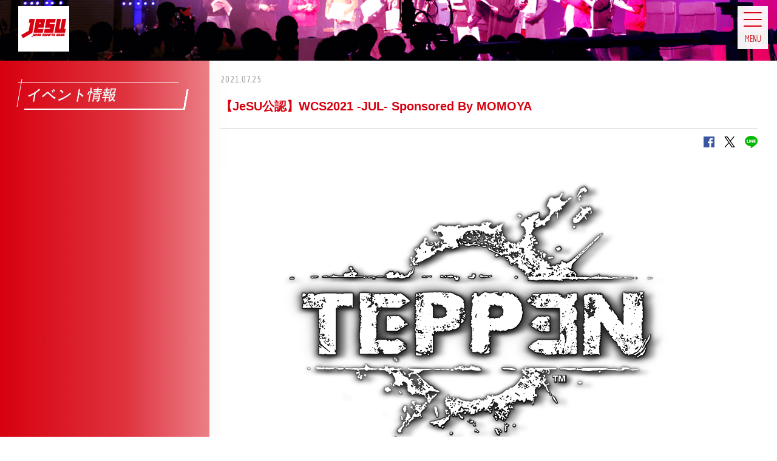

--- FILE ---
content_type: text/html; charset=UTF-8
request_url: https://jesu.or.jp/contents/tournament_events/%E3%80%90jesu%E5%85%AC%E8%AA%8D%E3%80%91wcs2021-jul-sponsored-by-momoya/
body_size: 6128
content:

<!DOCTYPE html>
<html lang="ja">

<head>
    <!-- Google tag (gtag.js) -->
<script async src="https://www.googletagmanager.com/gtag/js?id=G-QFEH7WCLGV"></script>
<script>
  window.dataLayer = window.dataLayer || [];
  function gtag(){dataLayer.push(arguments);}
  gtag('js', new Date());

  gtag('config', 'G-MLVL2TM527');
</script>
<!-- Google Tag Manager -->
<script>(function(w,d,s,l,i){w[l]=w[l]||[];w[l].push({'gtm.start':
new Date().getTime(),event:'gtm.js'});var f=d.getElementsByTagName(s)[0],
j=d.createElement(s),dl=l!='dataLayer'?'&l='+l:'';j.async=true;j.src=
'https://www.googletagmanager.com/gtm.js?id='+i+dl;f.parentNode.insertBefore(j,f);
})(window,document,'script','dataLayer','GTM-K6DDZK7D');</script>
<!-- End Google Tag Manager -->
    
    <meta charset="utf-8">
    <meta name="viewport" content="width=device-width,initial-scale=1.0">
    <meta http-equiv="X-UA-Compatible" content="IE=Edge">
    <meta name="format-detection" content="telephone=no">
    <meta name="description" content="日本におけるeスポーツの普及と選手レベルの向上を目指し、産業の発展に寄与すべく活動をしていきます。">
    <meta name="keywords" content="一般社団法人日本ｅスポーツ協会,eスポーツ,Japan esports Union,Japan esports Union">
    <title>
        【JeSU公認】WCS2021 -JUL- Sponsored By MOMOYA |
            一般社団法人日本ｅスポーツ協会オフィシャルサイト    </title>
    <link href="https://fonts.googleapis.com/css?family=Economica" rel="stylesheet">
    <link rel="stylesheet" type="text/css" href="https://jesu.or.jp/wp-content/themes/jesu/contents/css/u_reset.css">
    <link rel="stylesheet" href="https://jesu.or.jp/wp-content/themes/jesu/assets/css/font.css">
    <link rel="stylesheet" type="text/css" href="https://jesu.or.jp/wp-content/themes/jesu/contents/css/u_style.css?251030">
        <link href="https://fonts.googleapis.com/css?family=Share" rel="stylesheet">
    <script src="https://ajax.googleapis.com/ajax/libs/jquery/1.12.4/jquery.min.js"></script>
    <script type="text/javascript" src="https://jesu.or.jp/wp-content/themes/jesu/contents/js/scroll.js"></script>
    <script type="text/javascript" src="https://jesu.or.jp/wp-content/themes/jesu/contents/js/menu.js"></script>
    <script src="https://jesu.or.jp/wp-content/themes/jesu/assets/js/common/common.js"></script>
    
    <!-- OG -->
    <meta property="og:locale" content="ja_JP">
    <meta property="og:image" content="https://jesu.or.jp/wp-content/themes/jesu/contents/img/ogp.png">
    <meta property="og:site_name" content="一般社団法人日本ｅスポーツ協会オフィシャルサイト">
    <meta name="twitter:card" content="summary_large_image">
    <meta property="fb:app_id" content="158164178166879">
    <meta property="og:type" content="article">
    <meta property="og:title" content="【JeSU公認】WCS2021 -JUL- Sponsored By MOMOYA | 一般社団法人日本ｅスポーツ協会オフィシャルサイト">
    <meta property="og:description" content="日本におけるeスポーツの普及と選手レベルの向上を目指し、産業の発展に寄与すべく活動をしていきます。">
    <meta property="og:url" content="https://jesu.or.jp/contents/tournament_events/%e3%80%90jesu%e5%85%ac%e8%aa%8d%e3%80%91wcs2021-jul-sponsored-by-momoya/">
        <meta property="og:image" content="https://jesu.or.jp/wp-content/uploads/2019/11/teppen_logo.png" />
        <link rel="shortcut icon" type="image/x-icon" href="https://jesu.or.jp/wp-content/themes/jesu/favicon.ico">
    <!-- /OG -->
</head>

<body>
    <!-- Google Tag Manager (noscript) -->
<noscript><iframe src="https://www.googletagmanager.com/ns.html?id=GTM-K6DDZK7D"
height="0" width="0" style="display:none;visibility:hidden"></iframe></noscript>
<!-- End Google Tag Manager (noscript) -->
    <header>
        <h1><a href="https://jesu.or.jp" title=""><img src="https://jesu.or.jp/wp-content/themes/jesu/contents/img/header_logo.png" srcset="https://jesu.or.jp/wp-content/themes/jesu/contents/img/header_logo@2x.png 2x,https://jesu.or.jp/wp-content/themes/jesu/contents/img/header_logo@3x.png 3x" alt="JESU"></a></h1>
        <div id="nav_btn">
            <div class='menu-trigger'>
                <span></span>
                <span></span>
                <span></span>
            </div>
            <p>MENU</p>
        </div>
        <div class="hm_wrap">
            <input id="hm_menu" type="checkbox" name="hm_menu" class="hm_menu_check" />
            <label for="hm_menu" class="hm_btn"></label>
            <nav class="hm_menu_wrap">
                <ul class="hm_list">
                    <li><a href="https://jesu.or.jp">TOP</a></li>
                    <li><a href="https://jesu.or.jp/contents/news/" class="">ニュース</a></li>
                    <li class="parent">
                        <details class="details">
                            <summary class="summary">eスポーツとは<span class="dli-plus-circle"><span></span></span></summary>
                            <ul class="answer"><li><a href="https://jesu.or.jp/contents/about_esports/">eスポーツの定義</a></li>
                            <li><a href="https://jesu.or.jp/contents/about-history/">eスポーツの歴史</a></li>
                            <li><a href="https://jesu.or.jp/contents/about-titles/">eスポーツの競技種目</a></li>
                            <li><a href="https://jesu.or.jp/contents/about-market/">eスポーツの市場と推移</a></li>
                            </ul>
                        </details>
                    </li>
                    <li class="parent">
                        <details class="details">
                            <summary class="summary">JESUについて<span class="dli-plus-circle"><span></span></span></summary>
                            <ul class="answer"><li><a href="https://jesu.or.jp/contents/union_summary/">連合概要</a></li>
                            <li><a href="https://jesu.or.jp/contents/union-establish/">設立趣旨</a></li>
                            <li><a href="https://jesu.or.jp/contents/union-history/">沿革</a></li>
                            <li><a href="https://jesu.or.jp/contents/union-officers/">役員一覧</a></li>
                            <li><a href="https://jesu.or.jp/contents/union-members/">会員一覧</a></li>
                            <li><a href="https://jesu.or.jp/contents/union-branch/">地方支部</a></li>
                            <li><a href="https://jesu.or.jp/contents/union-affiliate/">加盟団体</a></li>
                            <li><a href="https://jesu.or.jp/contents/union-guideline/">各種規定・ガイドライン等</a></li>
                            <li><a href="https://jesu.or.jp/contents/union-governancecode/">スポーツ団体ガバナンスコード</a></li>
                            <li><a href="https://jesu.or.jp/contents/mtp/">中期基本計画</a></li>
                    <li><a href="https://jesu.or.jp/contents/union-whitepaper/">白書の販売について</a></li>
                            </ul>
                        </details>
                    </li>
                    <li class="parent">
                        <details class="details">
                            <summary class="summary">公認ライセンス制度<span class="dli-plus-circle"><span></span></span></summary>
                            <ul class="answer"><li><a href="https://jesu.or.jp/contents/license_system/">公認ライセンスとは</a></li>
                            <li><a href="">公認タイトル一覧</a></li>
                            <li><a href="https://jesu.or.jp/contents/our-story/">創設背景</a></li>
                            <li><a href="https://jesu.or.jp/contents/member_list/">選手一覧</a></li>
                            <li><a href="https://jesu.or.jp/contents/tournament_events/">大会情報</a></li>
                            </ul>
                        </details>
                    </li>
                    <li><a href="https://jesu.or.jp/contents/results/" class="">日本代表情報</a></li>
                    <li><a href="https://jesu.or.jp/contents/events/" class="">JESU関連イベント情報</a></li>
                    <li class="parent">
                        <details class="details">
                            <summary class="summary">普及活動<span class="dli-plus-circle"><span></span></span></summary>
                            <ul class="answer"><li><a href="https://jesu.or.jp/contents/activity/">普及に向けて</a></li>
                            <li><a href="https://jesu.or.jp/contents/player-support/">選手支援</a></li>
                            <li><a href="https://jesu.or.jp/contents/inclusive/">共生社会への実現に向けて</a></li>
                            <li><a href="https://jesu.or.jp/contents/initiative/">全国の活用事例</a></li>
                            <li><a href="https://jesu.or.jp/discussion/">経済産業省との取り組み</a></li>
                            </ul>
                        </details>
                    </li>
                    <li class="parent">
                        <details class="details">
                            <summary class="summary">アンチ・ドーピング<span class="dli-plus-circle"><span></span></span></summary>
                            <ul class="answer">
                            <li><a href="https://jesu.or.jp/contents/anti-doping/">アンチ・ドーピングについて</a></li>
                            <li><a href="https://jesu.or.jp/contents/ad-news/">アンチ・ドーピングに関するお知らせ</a></li>
                            <li><a href="https://jesu.or.jp/contents/ad-results/">活動実績</a></li>
                            </ul>
                        </details>
                    </li>
                    <li><a href="https://jesu.or.jp/mailform/" class="">お問い合わせ</a></li>
                </ul>
            </nav>
        </div>
    </header>

    <nav class='gnav'>
        <div>
            <ul>
                <li>
                    <a href="https://jesu.or.jp">
                        <em>01</em>
                        <dl>
                            <dt>トップページ</dt>
                            <dd>Top</dd>
                        </dl>
                    </a>
                </li>
                <li>
                    <a href="https://jesu.or.jp/contents/news/">
                        <em>02</em>
                        <dl>
                            <dt>ニュース</dt>
                            <dd>News</dd>
                        </dl>
                    </a>
                </li>
                <li>
                    <a href="https://jesu.or.jp/contents/about_esports/">
                        <em>03</em>
                        <dl>
                            <dt>eスポーツとは</dt>
                            <dd>About esports</dd>
                        </dl>
                    </a>
                </li>
                <li>
                    <a href="https://jesu.or.jp/contents/union_summary/">
                        <em>04</em>
                        <dl>
                            <dt>JESUについて</dt>
                            <dd>About Us</dd>
                        </dl>
                    </a>
                </li>
                <li>
                    <a href="https://jesu.or.jp/contents/license_system/">
                        <em>05</em>
                        <dl>
                            <dt>ライセンス制度</dt>
                            <dd>Esports Certification</dd>
                        </dl>
                    </a>
                </li>
            </ul>
            <ul>
                <li>
                    <a href="https://jesu.or.jp/contents/results/">
                        <em>06</em>
                        <dl>
                            <dt>日本代表情報</dt>
                            <dd>Results</dd>
                        </dl>
                    </a>
                </li>
                <li>
                    <a href="https://jesu.or.jp/contents/events/">
                        <em>07</em>
                        <dl>
                            <dt>JESU関連イベント情報</dt>
                            <dd>Events</dd>
                        </dl>
                    </a>
                </li>
                <li>
                    <a href="https://jesu.or.jp/contents/activity/">
                        <em>08</em>
                        <dl>
                            <dt>普及活動</dt>
                            <dd>Activity</dd>
                        </dl>
                    </a>
                </li>
                <li>
                    <a href="https://jesu.or.jp/contents/anti-doping/">
                        <em>09</em>
                        <dl>
                            <dt>アンチ・ドーピング</dt>
                        <dd>Anti-Doping</dd>
                        </dl>
                    </a>
                </li>
                <li>
                    <a href="https://jesu.or.jp/mailform/">
                        <em>10</em>
                        <dl>
                            <dt>お問い合わせ</dt>
                        <dd>Contact</dd>
                        </dl>
                    </a>
                </li>
            </ul>
        </div>
    </nav>
<style>.ttl_txt{ background: linear-gradient(90deg, rgba(215, 0, 15, 1) 0%, rgba(215, 0, 15, 0.8) 60%, rgba(215, 0, 15, 0.5) 100%);}</style>

<div class="main_cont">
    <div class="ttl_area">
        <div class="ttl_img event_detail">
        </div>
        <div class="ttl_txt_area">
            <div class="ttl_txt pconly">
                    <h2 class="fontshare">イベント情報<br><spanEvent</span></h2>
            </div>
            
            <div class="wrapper">
                <div>
                    <dl class="news_detail_ttl">
                        <dt class="fontshare">2021.07.25</dt>
                        <dd><span data-url="https://teppenthegame.com/jp/news/info/0000258.html" class="js-link">【JeSU公認】WCS2021 -JUL- Sponsored By MOMOYA</dd>
                    </dl>
                </div>
                <div class="share_btn">
                    <p>この記事をシェアする</p>
                    <ul>
                        <li><a href="http://www.facebook.com/share.php?u=https://jesu.or.jp/contents/tournament_events/%e3%80%90jesu%e5%85%ac%e8%aa%8d%e3%80%91wcs2021-jul-sponsored-by-momoya/" onclick="window.open(this.href, 'FBwindow', 'width=650, height=450, menubar=no, toolbar=no, scrollbars=yes'); return false;">
                            <img src="https://jesu.or.jp/wp-content/themes/jesu/contents/img/facebook.png" srcset="https://jesu.or.jp/wp-content/themes/jesu/contents/img/facebook@2x.png 2x,https://jesu.or.jp/wp-content/themes/jesu/contents/img/facebook@3x.png 3x" alt="facebook">
                        </a></li>
                        <li><a target="_blank" href="https://x.com/share?url=https://jesu.or.jp/contents/tournament_events/%e3%80%90jesu%e5%85%ac%e8%aa%8d%e3%80%91wcs2021-jul-sponsored-by-momoya/&text=【JeSU公認】WCS2021 -JUL- Sponsored By MOMOYA">
                            <img src="https://jesu.or.jp/wp-content/themes/jesu/contents/img/x.png" srcset="https://jesu.or.jp/wp-content/themes/jesu/contents/img/x@2x.png 2x,https://jesu.or.jp/wp-content/themes/jesu/contents/img/x@3x.png 3x" alt="X">
                        </a></li>
                        <li><a href="http://line.me/R/msg/text/?【JeSU公認】WCS2021 -JUL- Sponsored By MOMOYA%0D%0Ahttps://jesu.or.jp/contents/tournament_events/%e3%80%90jesu%e5%85%ac%e8%aa%8d%e3%80%91wcs2021-jul-sponsored-by-momoya/">
                            <img src="https://jesu.or.jp/wp-content/themes/jesu/contents/img/line.png" srcset="https://jesu.or.jp/wp-content/themes/jesu/contents/img/line@2x.png 2x,https://jesu.or.jp/wp-content/themes/jesu/contents/img/line@3x.png 3x" alt="line">
                        </a></li>
                    </ul>
                </div>
                <div class="article_cont">
                                            <div class="article_img"><img src="https://jesu.or.jp/wp-content/uploads/2019/11/teppen_logo.png" alt=""></div>
                                                        </div>
                <div class="page_btn fontshare">
                                            <p class="prev"><a href="https://jesu.or.jp/contents/tournament_events/%e3%80%90jesu%e5%85%ac%e8%aa%8d%e3%80%91rage-gbvs-2021-summer/" rel="prev">prev</a></p>
                                        <p class="back"><a href="https://jesu.or.jp/contents/tournament_events/?test=version1">back</a></p>
                                            <p class="next"><a href="https://jesu.or.jp/contents/tournament_events/%e3%80%90jesu%e5%85%ac%e8%aa%8d%e3%80%91%e3%82%b9%e3%83%88%e3%83%aa%e3%83%bc%e3%83%88%e3%83%95%e3%82%a1%e3%82%a4%e3%82%bf%e3%83%bc%e3%83%aa%e3%83%bc%e3%82%b0-pro-jp-2021%e3%80%80%e3%83%97%e3%83%ad/" rel="next">next</a></p>
                                    </div>
            </div>
            <div class="ttl_txt sponly">
                    <h2 class="fontshare">ニュース<br><span>News</span></h2>
                </div>
        </div>
    </div>
</div>

        <footer>
			<div class="footer-sponsors" style="justify-content:center">
                <div>
                    <div class="footer-sponsors-title">オフィシャルスポンサー</div>
                    <div class="footer-sponsors_cont">
					<div class="footer-sponsors_logo"><a href="https://www.mouse-jp.co.jp/" target="_blank"><img src="https://jesu.or.jp/wp-content/themes/jesu/contents/img/mouse_logo.png" alt="マウスコンピューター"></a></div>
                    <div class="footer-sponsors_logo"><a href="https://hc.kowa.co.jp/" target="_blank"><img src="https://jesu.or.jp/wp-content/themes/jesu/contents/img/kowa_logo.png" alt="KOWA"></a></div>
                    <div class="footer-sponsors_logo"><a href="https://www.toppan.com/ja/" target="_blank"><img src="https://jesu.or.jp/wp-content/themes/jesu/contents/img/toppan_logo.png" alt="TOPPAN"></a></div>
                    <div class="footer-sponsors_logo"><a href="https://www.kao.co.jp/megrhythm/" target="_blank"><img src="https://jesu.or.jp/wp-content/themes/jesu/contents/img/megrhythm_logo.png" alt="めぐリズム"></a></div>
                    </div>
                </div>
            </div>
            <div class="footer-sponsors" style="justify-content:center">
                <div>
                    <div class="footer-sponsors-title">オフィシャルサプライヤー</div>
                    <div class="footer-sponsors_cont supplier">
                    <div class="footer-sponsors_logo"><a href="https://www.kao.co.jp/mensbiore/" target="_blank"><img src="https://jesu.or.jp/wp-content/themes/jesu/contents/img/mens_biore_logo.png" alt="MEN's Biore"></a></div>
                    </div>
                </div>
            </div>
            <div class="footer-sponsors" style="justify-content:center">
                <div>
                    <div class="footer-sponsors-title footer-sponsors-title-last">活動助成</div>
                    <div class="footer-sponsors_cont">
                     <div class="footer-sponsors_logo"><a href="http://www.kozuki-foundation.or.jp/" target="_blank"><img src="https://jesu.or.jp/wp-content/themes/jesu/contents/img/zaidan.png?20220329" alt="上月財団"></a></div>
                     <div class="footer-sponsors_logo"><a href="https://www.toto-growing.com/" target="_blank"><img src="https://jesu.or.jp/wp-content/themes/jesu/contents/img/toto.png" alt="スポーツくじ"></a></div>
                    <div class="footer-sponsors_logo"><a href="https://www.nippon-foundation.or.jp/" target="_blank"><img src="https://jesu.or.jp/wp-content/themes/jesu/contents/img/nipponfoundation.png" alt="日本財団"></a></div>
                    </div>
                </div>
            </div>
			
            <div class="footer_logo">
                <a class="" href="https://jesu.or.jp"><img src="https://jesu.or.jp/wp-content/themes/jesu/contents/img/footer_logo.png" srcset="https://jesu.or.jp/wp-content/themes/jesu/contents/img/footer_logo@2x.png 2x,https://jesu.or.jp/wp-content/themes/jesu/contents/img/footer_logo@3x.png 3x" alt="Jesu"></a>
            </div>
            <div class="copy">
                <dl>
                    <dt><a href="https://jesu.or.jp/wp-content/themes/jesu/contents/img/policy.pdf?20220401" target="_blank" style="color: #fff; text-decoration: underline;">プライバシーポリシー</a></dt>
                    <dt>掲載されているすべてのコンテンツ<br class="sponly">(記事、画像、音声データ、映像データ等)の無断転載を禁じます。</dt>
                    <dd class="fontshare">&copy; JESU 2018 All rights reserved.</dd>
                </dl>
            </div>
        </footer>
        <script type="speculationrules">
{"prefetch":[{"source":"document","where":{"and":[{"href_matches":"\/*"},{"not":{"href_matches":["\/wp-*.php","\/wp-admin\/*","\/wp-content\/uploads\/*","\/wp-content\/*","\/wp-content\/plugins\/*","\/wp-content\/themes\/jesu\/*","\/*\\?(.+)"]}},{"not":{"selector_matches":"a[rel~=\"nofollow\"]"}},{"not":{"selector_matches":".no-prefetch, .no-prefetch a"}}]},"eagerness":"conservative"}]}
</script>

        <script>
        $(function(){
            $('.js-link').on('click', function(e){
            //伝播をストップ
            e.stopPropagation();
            e.preventDefault();

            //リンクを取得して飛ばす
            var spotLink = $(this).attr('data-url');
            window.open(spotLink, '_blank');
            });
        });
        </script>
        <script>
        const animTiming = {
            duration: 300,
            easing: "ease-in-out",
        };

        const closingAnimation = (answer) => [{
                height: answer.offsetHeight + "px",
                opacity: 1,
            },
            {
                height: 0,
                opacity: 0,
            },
        ];

        const openingAnimation = (answer) => [{
                height: 0,
                opacity: 0,
            },
            {
                height: answer.offsetHeight + "px",
                opacity: 1,
            },
        ];

        document.addEventListener("DOMContentLoaded", () => {
            document.querySelectorAll(".details").forEach(function(el) {
                const summary = el.querySelector(".summary");
                const answer = el.querySelector(".answer");
                summary.addEventListener("click", (event) => {
                    event.preventDefault();
                    if (el.getAttribute("open") !== null) {
                        const closingAnim = answer.animate(closingAnimation(answer), animTiming);

                        closingAnim.onfinish = () => {
                            el.removeAttribute("open");
                        };
                    } else {
                        el.setAttribute("open", "true");
                        const openingAnim = answer.animate(openingAnimation(answer), animTiming);
                    }
                });
            });
        });

        </script>

        <script>
            const header = document.querySelector('header');
            let prevY = window.pageYOffset; // 前回のスクロール位置を初期化

            window.addEventListener('scroll', () => {
            const currentY = window.pageYOffset; // 現在のスクロール位置を取得
            if (currentY < prevY) { // 上にスクロールしている場合
            header.classList.remove('hidden'); // hiddenクラスを削除して表示する
            } else { // 下にスクロールしている場合
            if (currentY > 0) { //Safariなどのバウンススクロール対策
            header.classList.add('hidden'); // hiddenクラスを追加して非表示にする
            }
            }
            prevY = currentY; // 前回のスクロール位置を更新
            });</script>
    </body>
</html>


--- FILE ---
content_type: text/css
request_url: https://jesu.or.jp/wp-content/themes/jesu/assets/css/font.css
body_size: 192
content:
@charset "UTF-8";
/* CSS Document */

@font-face {
	font-family: "share";
	font-style: normal;
	font-weight: 400;
	src:url("../font/share-r_web.woff") format("woff");
}

@font-face {
	font-family: "share";
	font-style: bold;
	font-weight: 700;
	src:url("../font/share-b_web.woff") format("woff");
}
@font-face {
	font-family: "gidolinya";
	font-style: normal;
	font-weight: 400;
	src:url("../font/gidolinya-r.woff") format("woff");
}

--- FILE ---
content_type: text/css
request_url: https://jesu.or.jp/wp-content/themes/jesu/contents/css/u_style.css?251030
body_size: 28421
content:
@charset "utf-8";

/*************共通項目など*************/
.fontshare {
    font-family: 'Share', cursive;
}

/* Windows 用 Medium 指定の游ゴシック */
@font-face {
    font-family: "Yu Gothic M";
    src: local("Yu Gothic Medium");
}

/* font-weight: bold の時は通常どおり Bold 書体を使わせる */
@font-face {
    font-family: "Yu Gothic M";
    src: local("Yu Gothic Bold");
    font-weight: bold;
}

html,
body {
    height: 100%;
}

body {
    /* ゴシック体指定 */
    font-family: -apple-system, BlinkMacSystemFont, "Helvetica Neue", HelveticaNeue, "Segoe UI", "游ゴシック体", YuGothic, "Yu Gothic M", "游ゴシック Medium", "Yu Gothic Medium", "ヒラギノ角ゴ ProN W3", "Hiragino Kaku Gothic ProN W3", HiraKakuProN-W3, "ヒラギノ角ゴ ProN", "Hiragino Kaku Gothic ProN", "ヒラギノ角ゴ Pro", "Hiragino Kaku Gothic Pro", "メイリオ", Meiryo, Osaka, "ＭＳ Ｐゴシック", "MS PGothic", sans-serif;
    font-size: 14px;
    color: #000;
}

@media all and (-ms-high-contrast:none) {
    body {
        font-family: "メイリオ", Meiryo, "游ゴシック", YuGothic, "ヒラギノ角ゴ Pro W3", "Hiragino Kaku Gothic Pro", "ＭＳ Ｐゴシック", "MS PGothic", sans-serif;
    }
}

.wrapper {
    width: 100%;
    max-width: calc(100vw - 345px - (100vw - 1280px) - 50px);
    margin: 28px 18px;
}

@media screen and (max-width: 1279px) {
    .wrapper {
        max-width: calc(100% - 345px - 40px);
    }
}

@media screen and (max-width: 768px) {
    .wrapper {
        width: 92vw;
        max-width: inherit;
        padding: 4vw 4vw;
        margin: 0;
    }

    .cont_sp_full .wrapper {
        padding: 4vw 0;
    }
}


a {
    -webkit-transition: all 0.3s ease;
    -moz-transition: all 0.3s ease;
    -o-transition: all 0.3s ease;
    transition: all 0.3s ease;
    text-decoration: none;
    word-break: break-all;
}

a:hover {
    opacity: .7;
}

p {
    text-align: justify;
    text-justify: inter-ideograph;
    word-break: break-all;
}

.pconly {
    display: inline;
}

.sponly {
    display: none;
}

@media screen and (max-width: 768px) {
    .sponly {
        display: block;
    }

    .pconly {
        display: none;
    }
}


/*************グロナビ**************/
header {
    display: flex;
    position: fixed;
    /*	background: linear-gradient(90deg, transparent 0%, transparent 85%, rgba(255,255,255,0.8) 90%, rgba(255,255,255,1) 100%);*/
    z-index: 1000;
    width: 100%;
    height: 95px;
    padding: 0 30px;
    color: #222222;
/*    border-top: 1px solid #d6000f;*/
}

header h1 {
    background: #fff;
    margin: 10px 0;
    padding: 0 5px;
}

header h1 a {
    z-index: 1
}

header h1 img {
    filter: drop-shadow(3px 3px 1px #fff);
}

h1 {
    display: flex;
    align-items: center;
    margin-right: auto;
}

.ttl_txt_area .article_cont h3 + p.fontshare {
    color: #aaaaaa;
    font-size: 16px;
}

nav ul {
    display: flex;
    align-items: center;
    flex-flow: row;
    justify-content: flex-end;
    margin-right: 0;
    list-style-type: none;
}

nav a {
    position: relative;
    display: block;
    padding: 10px 0;
    margin: 30px 15px;
    font-weight: bold;
    color: #222222;
    text-decoration: none;
}

/*
nav li a:after {
    content: '';
    position: absolute;
    display: block;
    top: 20px;
    left: 45px;
    -webkit-transform: translate(-50%, 0);
    -moz-transform: translate(-50%, 0);
    -ms-transform: translate(-50%, 0);
    -o-transform: translate(-50%, 0);
    transform: translate(-50%, 0);
    margin: 0 auto;
    width: 0px;
    height: 2px;
    background-color: #d6000f;
    -webkit-transition: all 0.3s ease;
    -moz-transition: all 0.3s ease;
    -o-transition: all 0.3s ease;
    transition: all 0.3s ease;
}
*/

nav li a:hover:after {
    width: 10px;
}

@media screen and (max-width: 1024px) {
    header {
        height: 55px;
        padding: 0 20px;
    }

    nav.gnav ul {
        display: inherit;
    }
}

nav li .active {
    position: relative;
}

/*
nav li .active:after {
    content: '';
    position: absolute;
    display: block;
    bottom: 0;
    left: 50%;
    -webkit-transform: translate(-50%, 0);
    -moz-transform: translate(-50%, 0);
    -ms-transform: translate(-50%, 0);
    -o-transform: translate(-50%, 0);
    transform: translate(-50%, 0);
    margin: 0 auto;
    width: 10px;
    height: 2px;
    background-color: #d6000f;
}
*/

/* ▽▽ハンバーガーメニュー▽▽
------------------------------------------------------- */
.hm_menu_check {
    /* チェックボックスを隠す */
    display: none;
}

.hm_wrap {
    display: none;
}

@media screen and (max-width: 1024px) {
    .hm_wrap {
        display: inline-block;
        position: fixed;
        top: 0;
        right: 0;
        width: 100%;
        padding: 15px;
    }
}


.hm_title {
    /* ハンバーガーメニューオープン時の見出し */
    position: relative;
    color: #999;
    display: inline-block;
    float: left;
    font-weight: 100;
    line-height: 30px;
    margin: 0 0 0 15px;
    opacity: 0;
    -webkit-transform: translate3d(0, -15px, 0);
    transform: translate3d(0, -15px, 0);
    -webkit-transition: -webkit-transform 0.6s, opacity 0.5s;
    transition: transform 0.6s, opacity 0.5s;
    z-index: 2;
}

/* ▽▽メニューボタン▽▽ */
.hm_btn {
    position: relative;
    width: 30px;
    height: 30px;
    cursor: pointer;
    display: block;
    float: right;
    z-index: 2;
    padding: 5px 5px 0 5px;
    margin-top: -5px;
    background: #fff;
}

.hm_btn::before {
    -webkit-box-shadow: #d6000f 0 10px 0;
    box-shadow: #d6000f 0 10px 0;
}

.hm_btn::after {
    bottom: 6px;
}

.hm_btn::before,
.hm_btn::after {
    width: 30px;
    height: 4px;
    background: #d6000f;
    display: block;
    content: '';
    position: absolute;
    -webkit-transition: -webkit-box-shadow 0.2s linear, -webkit-transform 0.2s 0.2s;
    transition: box-shadow 0.2s linear, transform 0.2s 0.2s;
}

/* △△メニューボタン△△ */

.hm_menu_wrap {
    width: 100%;
    height: 100vh;
    background: #d6000f;
    position: absolute;
    right: -100%;
    top: 0;
    -webkit-transition: right 0.4s;
    transition: right 0.4s;
}

/* ▽▽開閉時のアニメーション▽▽ */
.hm_menu_check:checked ~ .hm_title {
    opacity: 1;
    -webkit-transform: none;
    -ms-transform: none;
    transform: none;
}

.hm_menu_check:checked ~ .hm_btn::before {
    -webkit-box-shadow: transparent 0 0 0;
    box-shadow: transparent 0 0 0;
    -webkit-transform: rotate(45deg) translate3d(6px, 8px, 0);
    transform: rotate(45deg) translate3d(6px, 8px, 0);
}

.hm_menu_check:checked ~ .hm_btn::after {
    -webkit-transform: rotate(-45deg) translate3d(6px, -8px, 0);
    transform: rotate(-45deg) translate3d(6px, -8px, 0);
}

.hm_menu_check:checked ~ .hm_menu_wrap {
    right: 0;
}

/* △△開閉時のアニメーション△△ */

/* ▽▽メニュー内のリストスタイル▽▽ */
.hm_list {
    display: block;
    list-style-type: none;
    margin: 50px 0 0 40px;
    padding: 0;
    overflow-y: auto;
    width: calc(100% - 44px);
    height: calc(100vh - 90px);
    font-size: 16px;
    text-align: right;
}

.hm_list li.parent summary {
    list-style: none;
    color: #fff;
    padding: 8px 22px;
    margin: 10px 15px 0 15px;
    font-weight: bold;
    cursor: pointer;
    position: relative;
}

.hm_list li.parent details[open] summary {
    margin: 10px 15px;
}

span.dli-plus-circle {
    transform: rotate(45deg);
    background: #fff;
    width: 16px;
    height: 16px;
    right: calc(0.3vw - 3px - 2px);
    top: 8.5px;
    position: absolute;
}

span.dli-plus-circle > span {
    width: 52%;
    height: 0.27vw;
    background: #d6000f;
    border-radius: 0.135vw;
    position: relative;
    position: absolute;
    top: 0;
    left: 0;
    right: 0;
    bottom: 0;
    margin: auto;
    transform: rotate(45deg);
    transition: .3s;
}

span.dli-plus-circle > span::before {
    content: '';
    position: absolute;
    top: 0;
    left: 0;
    width: 100%;
    height: 100%;
    background: inherit;
    border-radius: inherit;
    transform: rotate(90deg);
    transition: .3s;
}

.hm_list li.parent details[open] span.dli-plus-circle > span {
    transform: rotate(135deg);
    transition: .3s;
}

.hm_list li.parent details[open] span.dli-plus-circle > span::before {
    content: none;
}

.hm_list li.parent summary li a {
    color: #fff;
}

.hm_list li.parent details[open] ul {
    display: inline-block;
}

.hm_list li.parent details ul li {
    line-height: 0;
    height: 0;
    transition: .3s;
}

.hm_list li.parent details[open] ul li {
    line-height: 40px;
    background: #fff;
    height: 40px;
    width: 350px;
    transition: .3s;
}

.hm_list li.parent details ul li a {
    padding: 0 22px;
    margin: 0 15px;
    transition: .3s;
}

.hm_list li.parent details[open] ul li a {
    margin: 0 22px;
    padding: 0 15px;
    color: #d6000f;
    height: 40px;
    transition: .3s;
}

nav .hm_list a {
    margin: 10px 15px;
}

.hm_list li a {
    color: #fff;
    display: block;
    overflow: hidden;
    padding: 8px 22px;
    position: relative;
    text-decoration: none;
    z-index: 1;
}

.hm_list li:last-child {
    padding-bottom: 40px;
}

.hm_list li.parent details[open] ul li:last-child {
    padding-bottom: 0;
}

/* .hm_list li a:hover{
	background: #d6000f;
} */
/* .hm_list li a::before {
	background: #d6000f;
	content: '';
	position: absolute;
	top: 0;
	right: 0;
	bottom: 100%;
	left: 0;
	-webkit-transition: bottom 0.4s;
	transition: bottom 0.4s;
	z-index: -1;
} */

/* .hm_list li a:hover::before {
	bottom: 0;
} */
/* .hm_list li a:hover::after {
	opacity: 0.5;
	-webkit-transform: translate3d(0, 0, 0);
	transform: translate3d(0, 0, 0);
} */
/*
.hm_list li a.active {
    opacity: .8;
}
*/


/*************ヘッダーfixed分*************/
.main_cont {
    padding-top: 95px;
}

@media screen and (max-width: 1024px) {
    .main_cont {
        padding-top: 55px;
    }
}

/*************フッター*************/
footer {
    /*	margin: 123px auto 0;*/
    background-color: #d6000f;
    text-align: center;
    position: sticky;
}

.footer_logo img {
    margin: 24px 0 20px;
}

.footer_logo {
    width: 100%;
    margin-bottom: 12px;
    border-bottom: 1px solid #de333f;
}

footer .copy {
    color: #fff;
    line-height: 1.7;
    padding-bottom: 12px;
    width: 100%;
}

footer .copy dt {
    font-size: 11px
}

footer .copy dd {
    font-size: 13px
}

.company_list {
    background-color: #ededed;
}

.company_list ul {
    display: flex;
    flex-wrap: wrap;
    justify-content: space-between;
    padding: 40px 0 20px;
}

.company_list li {
    width: 15.3%;
    padding-bottom: 20px;
}

.company_list li img {
    width: 100%;
}

.company_list + footer {
    margin: 0 auto 0;
}

@media screen and (max-width: 1024px) {
    .copy {
        width: 96%;
        margin: 0 auto;
    }
}

@media screen and (max-width: 768px) {
    footer {
        margin: 0 auto;
        padding-top: 30px;
    }

    .company_list li {
        width: 30%;
    }
}

@media screen and (max-width: 480px) {
    .company_list li {
        width: 46%;
    }
}





/*************タイトル*************/
.ttl_img {
    width: 100%;
    height: 100px;
    background-position: bottom !important;
    position: absolute;
    top: 0;
}

@media screen and (max-width: 1024px) {
    .ttl_img {
        height: 55px;
    }
}

.ttl_area .ttl_img.about {
/*    background: url('../img/ttl_img_about_2025.jpg') center;*/
    background: url('../img/ttl_img_about.jpg') center;
    background-size: cover;
}

.ttl_area .ttl_img.news {
/*    background: url('../img/ttl_img_news_2025.jpg') center;*/
    background: url('../img/ttl_img_news.jpg') center;
    background-size: cover;
}

.ttl_area .news_detail {
    background: url('../img/ttl_img_news_detail@2x.png') center;
    background-size: cover;
}

.ttl_area .event_detail {
    background: url('../img/ttl_img_event_detail@2x.png') center;
    background-size: cover;
}

.ttl_area .contact {
/*    background: url('../img/ttl_img_contact@2x.png') center;*/
    background: url('../img/ttl_img_contact.jpg') center;
    background-size: cover;
}

.ttl_area .license {
/*    background: url('../img/ttl_img_license@2x.png') center;*/
    background: url('../img/ttl_img_license.jpg') center;
    background-size: cover;
}

.ttl_area .sponsors{
    background: url('../img/ttl_img_sponsors.png') center;
    background-size: cover;
}

.ttl_area .events {
    background: url('../img/ttl_img_events.jpg') center;
    background-size: cover;
}

.ttl_area .anti-doping {
    background: url('../img/ttl_img_anti-doping.jpg') center;
    background-size: cover;
}

.ttl_area .union {
/*    background: url('../img/ttl_img_union_2025.jpg') center;*/
    background: url('../img/ttl_img_union.jpg') center;
    background-size: cover;
}

.ttl_area .discussion {
    background: url('../img/ttl_img_union@2x.png') center;
    background-size: cover;
}

.ttl_area .general {
    background: url('../img/ttl_img_titles.png?2022') center;
    background-size: cover;
}

#discussion .ttl_area .eschool {
    background: url('../img/bg_ieeducation.png') center;
    background-size: cover;
}

.ttl_area .results {
/*    background: url('../img/ttl_img_results@2x.png?230329') center;*/
    background: url('../img/ttl_img_results.jpg') center;
    background-size: cover;
}

.ttl_area .terms {
    background: url('../img/ttl_img_terms@2x.png?230329') center;
    background-size: cover;
}

.ttl_area .activity {
    background: url('../img/ttl_img_activity.jpg') center;
    background-size: cover;
}

@media screen and (max-width: 768px) {
    .ttl_area .union {
        background: url('../img/sp_union_summary-2023.jpg') center;
        background-size: cover;
    }
}

.ttl_area .player {
    background: url('../img/ttl_img_player@2x.png') center;
    background-size: cover;
}

.ttl_txt_area {
    display: flex;
    width: 100%;
    max-width: 1280px;
    margin: 0 auto;
    color: #fff;
    text-align: left;
    flex-wrap: wrap;
}

.ttl_txt_area .article_cont p {
    color: #000;
}

.ttl_txt_area .article_cont p.fontshare {
    color: #aaaaaa;
}

.ttl_txt {
    display: block;
    width: 265px;
    min-height: 250px;
    padding: 50px 40px;
    background-color: #d6000f;
    -webkit-box-shadow: 0px 0px 40px 0px rgba(0, 0, 0, 0.05);
    -moz-box-shadow: 0px 0px 40px 0px rgba(0, 0, 0, 0.05);
    box-shadow: 0px 0px 40px 0px rgba(0, 0, 0, 0.05);
    /* Permalink - use to edit and share this gradient: http://colorzilla.com/gradient-editor/#d6000f+0,b7000d+100 */
    background: rgb(214, 0, 15);
    /* Old browsers */
    background: -moz-linear-gradient(-45deg, rgba(214, 0, 15, 1) 0%, rgba(183, 0, 13, 1) 100%);
    /* FF3.6-15 */
    background: -webkit-linear-gradient(-45deg, rgba(214, 0, 15, 1) 0%, rgba(183, 0, 13, 1) 100%);
    /* Chrome10-25,Safari5.1-6 */
    background: linear-gradient(135deg, rgba(214, 0, 15, 1) 0%, rgba(183, 0, 13, 1) 100%);
    /* W3C, IE10+, FF16+, Chrome26+, Opera12+, Safari7+ */
    filter: progid:DXImageTransform.Microsoft.gradient(startColorstr='#d6000f', endColorstr='#b7000d', GradientType=1);
    /* IE6-9 fallback on horizontal gradient */
}

.ttl_txt h2 {
    font-size: 24px;
    padding-bottom: 10px;
    box-shadow: 3px 2px #fff;
    position: relative;
    padding-left: 3px;
    text-shadow: 1px 1px #ccc;
    transform: skewX(-10deg);
}

.ttl_txt h2::before {
    content: "";
    position: absolute;
    height: 46px;
    background: #fff;
    width: 0.5px;
    left: -10px;
    top: -15px;
}

.ttl_txt h2::after {
    content: "";
    position: absolute;
    width: 100%;
    background: #fff;
    height: 0.5px;
    left: -15px;
    top: -10px;
}

.ttl_txt h2 span {
    font-size: 24px;
    position: absolute;
    top: 55px;
    right: 0;
    font-style: italic;
}

.ttl_txt.sponly {
    display: none;
}

.ttl_txt ul {
    margin: 70px 0 40px 0;
}

.ttl_txt ul li {
    margin: 10px 0;
}

.ttl_txt ul li a {
    font-size: 18px;
    padding: 3px 10px;
    position: relative;
    color: #fff;
    text-shadow: 1px 1px #ccc;
    display: inline-block;
    width: calc(100% - 20px);
    line-height: 1.4;
}

.ttl_txt ul li.active {
    background: #fff;
    transform: skewX(-10deg);
}

.ttl_txt ul li.active a {
    color: #000;
    font-weight: 700;
    text-shadow: inherit;
}

.ttl_txt ul li a::before {
    content: "";
    background-color: #fff;
    z-index: -1;
    color: #000;
    width: 100%;
    height: 100%;
    position: absolute;
    top: 0;
    left: 0;
    border-bottom: 2px solid;
    clip-path: inset(0 100% 0 0);
}

.ttl_txt ul li a:hover::before {
    content: "";
    color: #000;
    clip-path: inset(0);
    transition: 0.5s cubic-bezier(0.37, 0, 0.63, 1);
    transition-property: clip-path;
}

.ttl_txt ul li::before {
    content: "-";
    top: 20px;
    left: 15px;
    position: absolute;
}

.ttl_txt ul li:hover {
    cursor: grab;
    /*    background: rgba(255, 255, 255, 0.5);*/
    color: #000;
}

.ttl_txt ul li a:hover {
    color: #000;
    opacity: 1;
    transform: skewX(-10deg);
}


@media screen and (max-width: 1300px) {
    .ttl_txt {
        /*		margin-left: 20px;*/
    }
}

@media screen and (max-width: 768px) {
    .ttl_img {
        width: 100%;
        height: 55px;
    }

    .ttl_txt.pconly {
        display: none;
        /*
        width: 100%;
        margin: 0;
        margin-bottom: 10vw;
        padding: 4vw 4vw;
        background-color: #d6000f;
        -webkit-box-shadow: 0px 0px 40px 0px rgba(0, 0, 0, 0.05);
        -moz-box-shadow: 0px 0px 40px 0px rgba(0, 0, 0, 0.05);
        box-shadow: 0px 0px 40px 0px rgba(0, 0, 0, 0.05);
*/
    }

    .ttl_txt.sponly {
        display: block;
        padding: 50px 40px 25px 40px;
        width: calc(100vw - 80px);
        min-height: 100px;
    }

    .ttl_txt h2 {
        font-size: 20px;
        color: #fff;
        max-width: 400px;
        margin: 0 auto;
    }

    .ttl_txt ul {
        max-width: 400px;
        margin: 70px auto 20px auto;
    }

    .ttl_txt p {
        font-size: 14px;
    }
}

#acMenu {
    border: #d6000f 1px solid;
    margin-bottom: 14px;
}

#acMenu dt {
    display: block;
    cursor: pointer;
}

#acMenu dd {
    line-height: 2;
    text-align: justify;
    text-justify: inter-ideograph;
    margin: 0 68px;
    display: none;
    padding-top: 20px;
    padding-bottom: 40px;
}

#acMenu .question_cont {
    display: flex;
    align-items: center;
    position: relative;
    padding: 18px 20px;
    font-size: 15px;
    font-weight: bold;
    line-height: 1.6;
    -webkit-transition: all 0.3s ease;
    -moz-transition: all 0.3s ease;
    -o-transition: all 0.3s ease;
    transition: all 0.3s ease;
}

.question_cont:after {
    content: '';
    width: 14px;
    height: 14px;
    border: 0px;
    border-top: solid 1px #d6000f;
    border-right: solid 1px #d6000f;
    -ms-transform: rotate(135deg);
    -webkit-transform: rotate(135deg);
    transform: rotate(135deg);
    position: absolute;
    top: calc(50% - 7px);
    right: 40px;
    margin-top: -4px;
    -webkit-transition: all 0.3s ease;
    -moz-transition: all 0.3s ease;
    -o-transition: all 0.3s ease;
    transition: all 0.3s ease;
}

.q_icon {
    display: inline-block;
    padding-right: 28px;
    font-size: 30px;
    font-weight: bold;
    color: #d6000f;
    font-family: 'Share', cursive;
    -webkit-transition: all 0.3s ease;
    -moz-transition: all 0.3s ease;
    -o-transition: all 0.3s ease;
    transition: all 0.3s ease;
}

#acMenu:hover .question_cont {
    color: #fff;
    background-color: #d6000f;
    opacity: 1;
}

#acMenu:hover .question_cont:after {
    border-top: solid 1px #fff;
    border-right: solid 1px #fff;
}

#acMenu:hover .q_icon {
    color: #fff;
}

.q_txt {
    display: inline-block;
    margin-right: 40px;
    padding-right: 20px
}

#acMenu:hover .rotate {
    color: #d6000f;
    opacity: 1;
    background-color: #fff;
}

#acMenu:hover .rotate .q_icon {
    color: #d6000f;
    opacity: 1;
}

.rotate {
    background-color: #fff;
    color: #d6000f;
}

.rotate:after {
    content: '';
    width: 14px;
    height: 14px;
    border: 0px;
    border-top: solid 1px #d6000f;
    border-right: solid 1px #d6000f;
    -ms-transform: rotate(-45deg);
    -webkit-transform: rotate(-45deg);
    transform: rotate(-45deg);
    position: absolute;
    top: calc(50% - 7px);
    right: 40px;
    margin-top: -4px;
    -webkit-transition: all 0.3s ease;
    -moz-transition: all 0.3s ease;
    -o-transition: all 0.3s ease;
    transition: all 0.3s ease;
}

#acMenu:hover .rotate:after {
    border-top: solid 1px #d6000f;
    border-right: solid 1px #d6000f;
}

@media screen and (max-width: 768px) {
    .question_cont:after {
        right: 20px;
    }

    .rotate:after {
        right: 20px;
    }

    .q_icon {
        padding-right: 20px;
    }

    .q_txt {
        margin-right: 30px;
    }

    #acMenu dd {
        margin: 0 20px;
    }
}

/*************eスポーツとは*************/

.about_txt_history table th {
    width: 19%;
    padding: 2%;
    font-weight: bold;
    color: #fff;
    background-color: #d6000f;
    border: 1px solid #e5e5e5;
    line-height: 130%;
    word-break: break-all;
    vertical-align: middle;
    text-align: center;
}

.article_cont .about_txt_history table {
    width: 100%;
}

.about_txt_history table td,
.about_txt_titles table td {
    color: #000;
}

/*************ニュース、イベント一覧*************/
.news_list_ttl h3 {
    padding-bottom: 13px;
    border-bottom: 1px solid #dadada;
    font-size: 54px;
    color: #d6000f;
    letter-spacing: -2px;
    transform: skewX(-10deg);
}

.news_list {
    display: flex;
    flex-flow: row;
    justify-content: flex-start;
    flex-wrap: wrap;
    padding: 12px 0 0;
    border-bottom: 1px solid #dadada;
}

.news_list:last-child {
    margin-bottom: 50px;
}

.list_date {
    color: #aaaaaa;
}

.list_date {
    width: 20%;
    max-width: 120px;
}

.list_date dl {
    display: flex;
    align-items: baseline;
    justify-content: flex-start;
}

.list_date dt {
    font-size: 50px;
    padding-right: 8px;
}

.list_date dd {
    font-size: 16px;
}

.list_article-cont {
    display: flex;
    flex-direction: column;
    justify-content: center;
    width: 80%;
    height: 100%;
}

.list_article {
    width: 100%;
    margin-bottom: 40px;
    padding-bottom: 25px;
    border-bottom: 1px solid #dadada;
}

.list_article:last-child {
    border-bottom: none;
    margin-bottom: 0px;
}

.list_article a {
    color: #000;
    -webkit-transition: all 0.3s ease;
    -moz-transition: all 0.3s ease;
    -o-transition: all 0.3s ease;
    transition: all 0.3s ease;
    text-decoration: none;
}

.list_article a:hover {
    color: #d6000f;
}

.list_article a {
    display: flex;
    position: relative;
    align-items: flex-start;
    margin-left: 28px;
    color: #000;
    -webkit-transition: all 0.3s ease;
    -moz-transition: all 0.3s ease;
    -o-transition: all 0.3s ease;
    transition: all 0.3s ease;
}

.list_article a:before {
    content: '';
    position: absolute;
    top: 50%;
    -webkit-transform: translate(0, -50%);
    -moz-transform: translate(0, -50%);
    -ms-transform: translate(0, -50%);
    -o-transform: translate(0, -50%);
    transform: translate(0, -50%);
    right: 0;
    width: 20px;
    height: 1px;
    background: #d6000f;
    -webkit-transition: all 0.3s ease;
    -moz-transition: all 0.3s ease;
    -o-transition: all 0.3s ease;
    transition: all 0.3s ease;
}

.list_article a:after {
    content: '';
    position: absolute;
    top: calc(50% - 3px);
    /*	-webkit-transform: translate(0, -6px);
		 -moz-transform: translate(0, -20px);
			-ms-transform: translate(0, -20px);
			 -o-transform: translate(0, -20px);
					transform: translate(0, -20px);*/
    right: 0;
    width: 6px;
    height: 6px;
    border-top: 1px solid #d6000f;
    -webkit-transform: rotate(45deg);
    transform: rotate(45deg);
    -webkit-transition: all 0.3s ease;
    -moz-transition: all 0.3s ease;
    -o-transition: all 0.3s ease;
    transition: all 0.3s ease;
}

@media screen and (max-width: 768px) {

    .list_article a:before,
    .list_article a:after {
        right: -18px;
    }
}

.list_article a:hover:before {
    width: 30px;
}

.list_article object a {
    margin-left: 0;
    text-decoration: underline;
}

.list_article object a:before {
    content: none;
}

.list_article object a:after {
    content: none;
}

.list_article dl {
    margin-right: 8%;
    overflow: hidden;
}

.list_article dt {
    font-size: 16px;
    font-weight: bold;
    line-height: 1.7;
}

.list_article dt span {
    text-decoration: underline;
}

.list_article dd {
    line-height: 1.7;
    overflow: hidden;
    text-overflow: ellipsis;
    white-space: nowrap;
}

.list_img {
    display: flex;
    align-items: center;
    flex-flow: row;
    justify-content: flex-start;
}

.list_img img {
    width: 200px;
    padding-right: 30px;
}

.list_tag {
    padding: 4px 6px;
    margin-right: 18px;
    font-size: 13px;
    font-weight: normal;
    color: #fff;
    background-color: #d6000f;
    letter-spacing: 1px;
}

.list_tag_img_event:before {
    position: absolute;
    display: block;
    content: "EVENT";
    left: 0;
    top: 0;
    padding: 4px 6px;
    font-size: 13px;
    color: #fff;
    background-color: #d6000f;
    letter-spacing: 1px;
    font-family: 'Share', cursive;
}

.list_tag_img_report:before {
    position: absolute;
    display: block;
    content: "REPORT";
    left: 0;
    top: 0;
    padding: 4px 6px;
    font-size: 13px;
    color: #fff;
    background-color: #d6000f;
    letter-spacing: 1px;
    font-family: 'Share', cursive;
}

@media screen and (max-width: 768px) {
    .news_list_ttl h3 {
        padding-bottom: 10px;
        font-size: 36px;
    }

    .news_list {
        padding: 12px 0 0;
        width: 92vw;
    }

    .news_list:last-child {
        margin-bottom: 40px;
    }

    .list_date {
        width: 100%;
    }

    .list_date dl {
        display: flex;
        align-items: baseline;
        justify-content: flex-start;
        padding-bottom: 10px;
    }

    .list_date dt {
        font-size: 28px;
        padding-right: 8px;
    }

    .list_date dd {
        font-size: 16px;
    }

    .list_article-cont {
        display: flex;
        flex-direction: column;
        justify-content: flex-start;
        width: 100%;
    }

    .list_article {
        width: 100%;
        margin-bottom: 40px;
        padding-bottom: 12px;
        border-bottom: 1px solid #dadada;
    }

    .list_article:last-child {
        border-bottom: none;
        margin-bottom: 0px;
    }

    .list_article a {
        color: #000;
        -webkit-transition: all 0.3s ease;
        -moz-transition: all 0.3s ease;
        -o-transition: all 0.3s ease;
        transition: all 0.3s ease;
        text-decoration: none;
        width: calc(100% - 20px);
    }

    .list_article a:hover {
        color: #d6000f;
    }

    .list_article a {
        margin-left: 0;
        color: #000;
        -webkit-transition: all 0.3s ease;
        -moz-transition: all 0.3s ease;
        -o-transition: all 0.3s ease;
        transition: all 0.3s ease;
    }

    .list_article a:hover:before {
        width: 30px;
    }

    .list_article dl {
        width: 100%;
        margin-right: 35px;
    }

    .list_img {
        display: flex;
        align-items: center;
        flex-direction: column;
        justify-content: flex-start;
    }

    .list_img img {
        padding-right: 0;
        margin-bottom: 20px;
    }
}

/*************ニュース、イベント詳細*************/
.news_detail_ttl {
    position: relative;
    border-bottom: 1px solid #dadada;
}

.news_detail_ttl dt {
    padding-bottom: 20px;
    font-size: 16px;
    color: #aaaaaa;
}

.news_detail_ttl .new {
    padding-right: 10px;
    color: #d6000f;
}

.news_detail_ttl .tag {
    position: absolute;
    right: 0;
    top: 0;
    padding: 4px 6px;
    font-size: 13px;
    color: #fff;
    background-color: #d6000f;
    letter-spacing: 1px;
}

.news_detail_ttl dd {
    padding-bottom: 20px;
    font-size: 20px;
    font-weight: bold;
    line-height: 1.6;
    color: #d6000f;
}

.news_detail_ttl dd a {
    color: #d6000f;
    text-decoration: underline;
}

.share_btn {
    display: flex;
    align-items: center;
    flex-flow: row;
    justify-content: flex-end;
    margin: 12px 0 30px;
}

.share_btn p {
    font-size: 12px;
}

.share_btn ul {
    display: flex;
    align-items: center;
    flex-flow: row;
    justify-content: flex-end;
}

.share_btn ul li {
    margin-left: 15px;
}

.article_cont h3 {
    padding-bottom: 8px;
    font-size: 28px;
    font-weight: bold;
    line-height: 1.6;
    color: #d6000f;
    position: relative;
    margin: 0 0 15px;
}

@media screen and (max-width: 768px) {
    .article_cont h3 {
        padding-bottom: 12px;
        line-height: 1.4;
        font-size: 20px;
    }
}

.article_cont h3:after {
    content: '';
    position: absolute;
    display: block;
    bottom: 0;
    left: 0;
    width: 56px;
    height: 2px;
    background-color: #d6000f;
}

.article_cont h4 {
    position: relative;
    color: #000;
    font-size: 17px;
    line-height: 1.6;
    font-weight: bold;
    padding-bottom: 26px;
    margin-bottom: 40px;
}

.article_cont h4:after {
    content: '';
    position: absolute;
    display: block;
    bottom: 0;
    left: 0;
    width: 56px;
    height: 2px;
    background-color: #d6000f;
}

.article_cont h5 {
    margin-bottom: 30px;
    font-size: 16px;
    font-weight: bold;
    color: #d6000f;
    text-align: left;
    line-height: 1.4;
}

.article_cont .article_ttl {
    text-align: center;
    padding-bottom: 50px;
    font-size: 20px;
    font-weight: bold;
    line-height: 1.6;
    color: #d6000f;

}

.article_cont .cont_area + .cont_area {
    margin-top: 80px;
}

.article_cont .cont_area .cont_box + .cont_box {
    margin-top: 60px;
}

.article_cont .cont_area .cont_box .txt_box:nth-child(n+3),
.article_cont .cont_area .cont_box .img_box:nth-child(n+3) {
    margin-top: 40px;
}

.article_cont .cont_area .cont_box .ttl:nth-child(n+3) {
    margin-top: 40px;
}

.article_cont .cont_area .cont_box .ttl {
    color: #d6000f;
    font-size: 16px;
    margin-bottom: 20px;
}

.article_cont .cont_area .cont_box ul {
    line-height: 1.5;
    list-style: disc;
    padding-left: 20px;
}

.article_cont .txt_box b {
    font-weight: bold;
    color: #d6000f;
    margin: 20px 0 10px;
}

.article_cont p {
    line-height: 1.7;
    margin-bottom: 20px;
}

.article_img img,
.article_cont img {
    max-width: 100%;
    width: 100%;
    height: auto;
    margin-bottom: 35px;
}

.article_cont .cont_area .cont_box th {
    font-size: 16px;
    color: #fff;
    background-color: #d6000f;
    line-height: 150%;
}

.article_cont .cont_area .cont_box th.fonts14 {
    font-size: 14px;
    line-height: inherit;
}


.article_cont .cont_area .cont_box table tr + tr th {
    border-top: 1px solid rgba(255, 255, 255, 0.5);
}

.comment_area ul li {
    margin-bottom: 10px;
    line-height: 1.4;
    color: #000;
}

.comment_area ul li a {
    color: #000;
    border-bottom: none;
}

.b_border {
    padding-bottom: 40px;
    border-bottom: 1px solid #e5e5e5;
    margin-bottom: 72px;
    color: #000;
}

.member-list-section .b_border {
    border-bottom: 1px solid #666;
}

/* .member-list-section .b_border:first-child,.member-list-section .b_border:nth-child(9){
	border-bottom: 1px solid #e5e5e5;
} */

.b_border_union {
    padding-bottom: 60px;
    border-bottom: 1px solid #e5e5e5;
    margin-bottom: 72px;
}

.ctxt {
    text-align: center;
}

.mt50 {
    margin-top: 50px;
}

.article_cont .red {
    color: #d6000f;
}

.article_cont .bold {
    font-weight: bold;
}

.article_cont a {
    color: #d6000f;
    border-bottom: 1px #d6000f solid;
}

.official-items-wrapper .article_cont a {
    display: inline-block;
    word-break: break-all;
}

@media screen and (max-width: 480px) {
    .official-items-wrapper .article_cont a {
        letter-spacing: -0.05em;
        font-size: 90%;
    }
}

.article_cont a.col_b {
    color: #000;
    border-bottom: none;
}

.download_btn {
    width: 200px;
    font-size: 16px;
    display: block;
    padding: 12px 0;
    color: #fff !important;
    background-color: #d6000f;
    text-align: center;
    margin: 0 auto;
    -moz-box-sizing: border-box;
    -webkit-box-sizing: border-box;
    -o-box-sizing: border-box;
    -ms-box-sizing: border-box;
}

.article_cont table {
    width: 450px;
    border: 1px #d6000f solid;
    margin-bottom: 10px;
    color: #000;
}

.article_cont table tr {
    border-bottom: 1px #d6000f solid;
}

.article_cont table tr:first-child th {
    font-size: 16px;
    color: #fff;
    background-color: #d6000f;
    line-height: 150%;
}

.article_cont table tr th {
    width: 100px;
    border-right: 1px #d6000f solid;
    padding: 10px;
    box-sizing: border-box;
    vertical-align: middle;
    line-height: 130%;
}

.article_cont table tr td {
    padding: 10px;
    vertical-align: middle;
}

@media screen and (max-width: 480px) {
    .article_cont table {
        width: 100%;
    }
}

@media screen and (max-width: 980px) {
    .b_border {
        padding-bottom: 40px;
        border-bottom: 1px solid #e5e5e5;
        margin-bottom: 40px;
    }

    .b_border_union {
        padding-bottom: 40px;
        border-bottom: 1px solid #e5e5e5;
        margin-bottom: 40px;
    }
}

.article_cont .release {
    text-align: right;
}

.article_cont table.competition_table {
    width: 100%;
    border: none;

}

.article_cont table.competition_table caption {
    margin-bottom: 20px;
    line-height: 1.4;
}

.article_cont table.competition_table tr:first-of-type {
    border: none;
}

.article_cont table.competition_table th,
.article_cont table.competition_table td {
    padding: 10px;
    text-align: center;
    border: 1px #d6000f solid;
    color: #000;
}

.article_cont table.competition_table .table_title {
    background: #d6000f;
    color: #fff;
    font-size: 14px;
}

.article_cont table.competition_table .table_sub {
    background: #f5f5f5;
    color: #000;
}

.article_cont table.competition_table .emphasis {
    background: #fcd8dc;
}

.article_cont table.competition_table .table_nb {
    background: none;
    border: none;
}

.article_cont .tar {
    text-align: right;
    color: #000;
}

.article_cont .img_competition {
    width: 41%;
    margin: auto;
}

@media screen and (max-width: 980px) {
    .article_cont .img_competition {
        width: 50%;
    }
}

@media screen and (max-width: 819px) {
    .article_cont .img_competition {
        width: 55%;
    }
}

@media screen and (max-width: 690px) {
    .article_cont .img_competition {
        width: 62%;
    }
}

@media screen and (max-width: 613px) {
    .article_cont .img_competition {
        width: 72%;
    }
}

@media screen and (max-width: 480px) {
    .article_cont .img_competition {
        width: 100%;
    }
}

.article_cont table.titles_table {
    width: 100%;
}

.article_cont table.titles_table th,
.article_cont table.titles_table td {
    padding: 10px;
    text-align: center;
    border: 1px #d6000f solid;
}

.article_cont table.titles_table th:first-child {
    margin-right: 1px #fff solid;
    width: 30%;
}

.article_cont table.titles_table td {
    text-align: left;
}

/*************prev,back,nextボタン*************/
.page_btn {
    display: flex;
    margin-top: 100px;
    justify-content: space-between;
}

.page_btn a {
    width: 120px;
    font-size: 18px;
    display: block;
    padding: 14px;
    color: #fff;
    background-color: #d6000f;
    -moz-box-sizing: border-box;
    -webkit-box-sizing: border-box;
    -o-box-sizing: border-box;
    -ms-box-sizing: border-box;
}

.page_btn .prev {
    position: relative;
    text-align: right;
}

.page_btn .back {
    text-align: center;
}

.page_btn .next {
    position: relative;
    text-align: left;
}

.page_btn .prev a:before {
    content: '';
    position: absolute;
    top: 50%;
    -webkit-transform: translate(0, -50%);
    -moz-transform: translate(0, -50%);
    -ms-transform: translate(0, -50%);
    -o-transform: translate(0, -50%);
    transform: translate(0, -50%);
    left: 14px;
    width: 20px;
    height: 1px;
    background: #fff;
    -webkit-transition: all 0.3s ease;
    -moz-transition: all 0.3s ease;
    -o-transition: all 0.3s ease;
    transition: all 0.3s ease;
}

.page_btn .prev a:after {
    content: '';
    position: absolute;
    top: 45%;
    -webkit-transform: translate(0, -45%);
    -moz-transform: translate(0, -45%);
    -ms-transform: translate(0, -45%);
    -o-transform: translate(0, -45%);
    transform: translate(0, -45%);
    left: 14px;
    width: 6px;
    height: 6px;
    border-top: 1px solid #fff;
    -webkit-transform: rotate(-45deg);
    transform: rotate(-45deg);
    -webkit-transition: all 0.3s ease;
    -moz-transition: all 0.3s ease;
    -o-transition: all 0.3s ease;
    transition: all 0.3s ease;

}

.page_btn .prev a:hover:before {
    top: 50%;
    left: 10px;
}

.page_btn .prev a:hover:after {
    top: 45%;
    left: 10px;
}

.page_btn .next a:before {
    content: '';
    position: absolute;
    top: 50%;
    -webkit-transform: translate(0, -50%);
    -moz-transform: translate(0, -50%);
    -ms-transform: translate(0, -50%);
    -o-transform: translate(0, -50%);
    transform: translate(0, -50%);
    right: 14px;
    width: 20px;
    height: 1px;
    background: #fff;
    -webkit-transition: all 0.3s ease;
    -moz-transition: all 0.3s ease;
    -o-transition: all 0.3s ease;
    transition: all 0.3s ease;
}

.page_btn .next a:after {
    content: '';
    position: absolute;
    top: 45%;
    -webkit-transform: translate(0, -45%);
    -moz-transform: translate(0, -45%);
    -ms-transform: translate(0, -45%);
    -o-transform: translate(0, -45%);
    transform: translate(0, -45%);
    right: 14px;
    width: 6px;
    height: 6px;
    border-top: 1px solid #fff;
    -webkit-transform: rotate(45deg);
    transform: rotate(45deg);
    -webkit-transition: all 0.3s ease;
    -moz-transition: all 0.3s ease;
    -o-transition: all 0.3s ease;
    transition: all 0.3s ease;

}

.page_btn .next a:hover:before {
    top: 50%;
    right: 10px;
}

.page_btn .next a:hover:after {
    top: 45%;
    right: 10px;
}

@media screen and (max-width: 980px) {
    .page_btn a {
        width: 84px;
        margin: 0 auto;
    }
}


/*************お問い合わせ 独自*************/
.form_btn {
    display: flex;
    align-items: center;
    flex-flow: row;
    justify-content: space-between;
    flex-wrap: wrap;
}

.mailform .form_btn{
    width: 90%;
    margin-left: 5%
}

.form_btn li {
    width: 80%;
    margin-bottom: 40px;
    font-size: 16px;
    font-weight: bold;
    text-align: center;
    border: 1px solid #d6000f;
    -moz-box-sizing: border-box;
    -webkit-box-sizing: border-box;
    -o-box-sizing: border-box;
    -ms-box-sizing: border-box;
    position: relative
}

.mailform .form_btn li{
    width: 47%
}

@media screen and (max-width: 1200px) {
    .mailform .form_btn li{
    width: 100%
}
}

.form_btn li img {
    display: inline-block;
    align-self: center;
    padding-right: 25px;
}

.form_btn a {
    display: flex;
    align-items: center;
    justify-content: center;
    flex-flow: row;
    width: calc(96% - 20px);
    color: #d6000f;
    border-bottom: 0;
    padding: 24px 4% 24px 0
}

.mailform .form_btn a {
    line-height: 1.4;
    height: 30px
}

@media screen and (max-width: 480px) {
    .form_btn a {
        width: 100%
    }
}

.form_btn li:hover {
    opacity: 1;
    color: #fff;
    background-color: #d6000f;
}

.form_btn li:hover a{
    color: #fff
}

.form_btn a:before {
    content: '';
    position: absolute;
    top: 50%;
    -webkit-transform: translate(0, 50%);
    -moz-transform: translate(0, 50%);
    -ms-transform: translate(0, 50%);
    -o-transform: translate(0, 50%);
    transform: translate(0, 50%);
    right: 4%;
    width: 20px;
    height: 1px;
    background: #d6000f;
    -webkit-transition: all 0.3s ease;
    -moz-transition: all 0.3s ease;
    -o-transition: all 0.3s ease;
    transition: all 0.3s ease;
}

.form_btn a:after {
    content: '';
    position: absolute;
    top: calc(50% - 2.1276px);
    -webkit-transform: translate(0, -48%);
    -moz-transform: translate(0, -48%);
    -ms-transform: translate(0, -48%);
    -o-transform: translate(0, -48%);
    transform: translate(0, -48%);
    right: calc(4% + 0.5px);
    width: 6px;
    height: 6px;
    border-top: 1px solid #d6000f;
    -webkit-transform: rotate(45deg);
    transform: rotate(45deg);
    -webkit-transition: all 0.3s ease;
    -moz-transition: all 0.3s ease;
    -o-transition: all 0.3s ease;
    transition: all 0.3s ease;
}

.form_btn a:hover:before {
    background: #fff;
    right: 26px;
}

.form_btn a:hover:after {
    border-top: 1px solid #fff;
    right: 26px;
}

.form_btn_subtxt {
    width: 47%;
    text-align: center;
}

.form_btn_subtxt_3 {
    width: 31%;
}

.form_btn_subtxt p {
    margin-bottom: 40px;
    font-size: 16px;
    font-weight: bold;
    text-align: center;
    border: 1px solid #d6000f;
    -moz-box-sizing: border-box;
    -webkit-box-sizing: border-box;
    -o-box-sizing: border-box;
    -ms-box-sizing: border-box;
}

.form_btn_subtxt .subtxt {
    display: inline-block;
    padding-bottom: 16px;
    font-size: 16px;
}

.jc_center {
    justify-content: center;
}

.form_icon {
    display: inline-block;
    background-size: contain;
    background-repeat: no-repeat;
    width: 20px;
    height: 21px;
    -webkit-transition: all 0.3s ease;
    -moz-transition: all 0.3s ease;
    -o-transition: all 0.3s ease;
    transition: all 0.3s ease;
    padding-right: 25px;
}

.form_icon_personal {
    background-image: url('/contents/img/personal_icon@3x.png');
}

.form_btn a:hover .form_icon_personal {
    background-image: url('/contents/img/personal_icon_hover@3x.png');
}

.form_icon_company {
    background-image: url('/contents/img/company_icon@3x.png');
}

.form_btn a:hover .form_icon_company {
    background-image: url('/contents/img/company_icon_hover@3x.png');
}

.form_icon_pdf {
    background-image: url('/contents/img/pdf_icon@3x.png');
}

.form_btn a:hover .form_icon_pdf {
    background-image: url('/contents/img/pdf_icon_hover@3x.png');
}

.form_icon_license {
    background-image: url('/contents/img/license_icon@3x.png');
}

.form_btn a:hover .form_icon_license {
    background-image: url('/contents/img/license_icon_hover@3x.png');
}

/* モーダル */
.remodal {
    height: 60vh;
    text-align: center;
    font-size: 0;
}

.remodal h2 {
    background-color: #fff;
    color: #d7000f;
    padding: 20px 0;
    line-height: 150%;
    font-size: 20px;
    font-weight: bold;
}

.remodal_contents {
    width: 45%;
    color: #fff;
    display: inline-block;
    vertical-align: top;
    margin: 60px 0;
}

.remodal_contents h3 {
    font-size: 16px;
    font-weight: bold;
    margin-bottom: 30px;
}

.remodal_contents h3:before {
    content: "";
    width: 30px;
    height: 30px;
    display: inline-block;
    vertical-align: middle;
    margin-right: 10px;
}

.remodal_contents.tel h3:before {
    background: url(../img/mailform_icon_tel.png) no-repeat;
    background-size: contain;
}

.remodal_contents.mail h3:before {
    background: url(../img/mailform_icon_mail.png) no-repeat;
    background-size: contain;
}

.remodal_contents.tel a {
    display: none;
}

.remodal_contents p {
    font-size: 14px;
    text-align: center;
}

.remodal_contents a {
    font-size: 14px;
    color: #fff;
    text-decoration: underline !important;
}

.remodal_contents span {
    font-size: 10px;
    margin-top: 15px;
    display: inline-block;
}

.close_btn {
    position: absolute;
    top: -35px;
    right: 5px;
}

.close_btn_wrapper {
    position: relative;
    width: 30px;
    height: 30px;
    cursor: pointer;
    z-index: 2;
}

.close_btn_wrapper span {
    position: absolute;
    left: 0;
    width: 100%;
    height: 2px;
    background-color: #fff;
    border-radius: 4px;
}

.close_btn_wrapper span:nth-of-type(1) {
    -webkit-transform: translateY(14px) rotate(-45deg);
    transform: translateY(14px) rotate(-45deg);
    top: 0;
}

.close_btn_wrapper span:nth-of-type(2) {
    -webkit-transform: translateY(-14px) rotate(45deg);
    transform: translateY(-14px) rotate(45deg);
    bottom: 0;
}

@media screen and (max-width: 980px) {
    .form_btn li {
        width: 100%;
        margin-bottom: 20px;
    }

    .form_btn_subtxt {
        width: 100%;
    }
}

@media screen and (max-width: 769px) {
    .remodal {
        height: auto;
    }

    .remodal_contents {
        width: 100%;
        display: block;
    }
}

@media screen and (max-width: 480px) {
    .form_btn a:before {
        display: none;
    }

    .form_btn a:after {
        display: none;
    }

    .remodal_contents.tel p {
        display: none;
    }

    .remodal_contents.tel a {
        display: inline-block;
    }
}

/*************ライセンス、連合アンカー箇所*************/
.anchor_cont {
    margin-bottom: 40px;
    border-bottom: 1px solid #dadada;
}

.anchor_cont ul {
    display: flex;
    align-items: center;
    justify-content: space-between;
    flex-flow: row;
    margin-bottom: 15px;
}

#terms .anchor_cont ul {
    justify-content: center;
}

.anchor_cont ul li {
    width: 32%;
    font-size: 17px;
    font-weight: bold;
    text-align: center;
}

.anchor_cont_union ul li {
    width: 19%;
    font-size: 17px;
    font-weight: bold;
    text-align: center;
}

.anchor_cont a {
    width: 100%;
    position: relative;
    border-top: 2px solid #dadada;
    padding: 14px 10px 7px;
    display: block;
    line-height: 1.6;
    color: #000;
    -moz-box-sizing: border-box;
    -webkit-box-sizing: border-box;
    -o-box-sizing: border-box;
    -ms-box-sizing: border-box;
}

.anchor_cont a:hover {
    opacity: 1;
    border-top: 2px solid #d6000f;
    color: #d6000f;
}

.anchor_cont a:after {
    content: '';
    width: 6px;
    height: 6px;
    border: 0px;
    border-top: solid 2px #d6000f;
    border-right: solid 2px #d6000f;
    position: absolute;
    left: calc(50% - 3px);
    -webkit-transform: translate(-6px, 0);
    -moz-transform: translate(-6px, 0);
    -ms-transform: translate(-6px, 0);
    -o-transform: translate(-6px, 0);
    transform: translate(-6px, 0);
    bottom: 0;
    margin: 0 auto;
    margin-top: -4px;
    -ms-transform: rotate(135deg);
    -webkit-transform: rotate(135deg);
    transform: rotate(135deg);
    -webkit-transition: all 0.3s ease;
    -moz-transition: all 0.3s ease;
    -o-transition: all 0.3s ease;
    transition: all 0.3s ease;
}

.anchor_cont a:hover:after {
    bottom: -4px;
}

#union_about,
#union_istablish,
#union_chairman,
#union_list,
#union_list2,
#about_license,
#license,
#license_ttl,
#comment1,
#comment2,
#comment3,
#certified,
#recommended {
    margin-top: -100px;
    padding-top: 100px;
}

@media screen and (max-width: 768px) {
    .anchor_cont {
        margin-bottom: 40px;
        border-bottom: 1px solid #dadada;
    }

    .anchor_cont ul li {
        font-size: 15px;
    }

    .anchor_cont a {
        padding: 14px 0 14px;
    }
}

@media screen and (max-width: 1024px) {

    #union_about,
    #union_istablish,
    #union_chairman,
    #union_list,
    #union_list2,
    #license,
    #license_ttl,
    #certified,
    #recommended {
        margin-top: -55px;
        padding-top: 55px;
    }
}

/*************ライセンス、連合見出し箇所*************/
.about_ttl_cont {
    /*
    display: flex;
    flex-flow: row;
    flex-wrap: wrap;
*/
}

.about_ttl {
    padding-right: 100px;
}

.about_ttl h3 {
    padding-bottom: 8px;
    font-size: 28px;
    font-weight: bold;
    line-height: 1.6;
    color: #d6000f;
}

.about_ttl h4 {
    padding-left: 20px;
    padding-bottom: 6px;
    margin-bottom: 8px;
    font-size: 26px;
    font-weight: bold;
    line-height: 1.6;
    color: #d6000f;
    position: relative;
    text-align: left;
}

.about_ttl h4::before {
    content: "";
    position: absolute;
    left: 0;
    width: 100%;
    height: 100%;
    border-left: 5px double;
    -webkit-transform: skewX(170deg);
    -moz-transform: skewX(170deg);
    transform: skewX(170deg);
}

.article_cont h5 {
    padding-left: 10px;
    margin-bottom: 8px;
    font-size: 16px;
    font-weight: bold;
    line-height: 1.6;
    color: #000;
    border-bottom: 1px solid #dadada;
    position: relative;
}

.article_cont h5::before {
    content: "";
    position: absolute;
    left: 2px;
    width: 100%;
    height: 100%;
    border-left: 2px solid #dadada;
    -webkit-transform: skewX(170deg);
    -moz-transform: skewX(170deg);
    transform: skewX(170deg);
}

.about_ttl p {
    padding-bottom: 10px;
    font-size: 16px;
    color: #aaaaaa;
}

.about_ttl_union {
    padding-right: 0px;
}

.about_txt_union {
    width: 100%;
    -moz-box-sizing: border-box;
    -webkit-box-sizing: border-box;
    -o-box-sizing: border-box;
    -ms-box-sizing: border-box;
}

.about_txt_union table {
    width: 100%;
    color: #000;
}

.about_txt_union table dl:not(:last-of-type) {
    margin-bottom: 20px;
}

.about_txt_union tr {
    width: 100%;
    text-align: left;
}

.about_txt_union th {
    width: 19%;
    padding: 2%;
    font-weight: bold;
    color: #fff;
    background-color: #d6000f;
    border: 1px solid #e5e5e5;
    line-height: 130%;
    word-break: break-all;
    vertical-align: text-top;
    text-align: center;
    vertical-align: middle;
}

#branch .about_txt_union th {
    vertical-align: middle;
}

.about_txt_union td {
    width: 81%;
    padding: 10px 4%;
    font-size: 15px;
    line-height: 1.6;
    border: 1px solid #e5e5e5;
}

.about_txt_union td a {
    color: #d6000f;
    display: inline-block;
    margin-bottom: 10px;
}

#branch .article_img img, .article_cont img{
    width: auto
}

#branch .about_txt_union td a {
    margin-bottom: 0;
}

#union_list2 .about_txt_union td a {
    display: inline-block;
    margin-bottom: 10px;
}

.about_txt_union td a:hover {
    border-bottom: solid 1px #d6000f;
}

.belong {
    font-size: 13px;
}

.about_txt h3 {
    position: relative;
    font-size: 17px;
    line-height: 1.6;
    font-weight: bold;
    padding-bottom: 26px;
    margin-bottom: 40px;
}

.about_txt h3:after {
    content: '';
    position: absolute;
    display: block;
    bottom: 0;
    left: 0;
    width: 26px;
    height: 2px;
    background-color: #d6000f;
}

.about_txt p {
    line-height: 2;
    color: #000;
}

.about_txt .graybox {
    margin-top: 40px;
}

.about_detail_cont {
    display: flex;
    flex-flow: row;
    justify-content: space-between;
    flex-wrap: wrap;
}

.about_detail_halfbox {
    width: 46%;
}

.about_detail_cont h4 {
    padding-bottom: 40px;
    font-size: 20px;
    font-weight: bold;
    color: #d6000f;
}

.chairman_img {
    padding-bottom: 40px;
}

.chairman_img img {
    width: 100%;
}

#union_about .about_txt_union {
    display: flex;
    align-items: flex-start;
    flex-wrap: wrap;
    color: #000;
}

#union_about .about_txt_union dl {
    display: flex;
    width: 100%;
    align-items: center;
    margin-right: 50px;
    margin-bottom: 20px;
}

#union_about .about_txt_union dt {
    display: flex;
    margin-right: 25px;
    padding: 12px 16px;
    font-weight: bold;
    color: #fff;
    background-color: #d6000f;
}

.union_history #union_about .about_txt_union dt {
    min-width: 80px;
}

#union_about .about_txt_union dd {
    line-height: 1.6;
    color: #000;
}

#union_about .about_txt_union ol {
    margin-top: 20px;
    margin-left: 40px;
}

#union_about .about_txt_union ol li {
    list-style: auto;
    line-height: 2.4;
}

@media screen and (max-width: 768px) {
    .about_ttl_union {
        width: 100%;
    }

    .about_txt_union {
        width: 100%;
    }

    #union_about .about_txt_union dl {
        display: flex;
        align-items: flex-start;
        flex-direction: column;
        margin-right: 20px;
        margin-bottom: 20px;
    }

    #union_about .about_txt_union dt {
        margin-bottom: 10px;
    }

    .chairman_img {
        padding-bottom: 20px;
    }
}

@media screen and (max-width: 400px) {
    #union_about .about_txt_union dl {
        margin-right: 0;
    }
}

.graybox {
    display: flex;
    flex-direction: column;
    padding: 36px 28px;
    ;
    background-color: #f5f5f5;
    line-height: 2;
}

.graybox span.bold {
    font-weight: bold;
}

.graybox ol li ul {
    list-style-type: disc;
    margin-left: 50px;
}

.purpose {
    align-items: center;
}

.about_detail_halfbox h5 {
    padding-bottom: 20px;
    font-weight: bold;
}

.about_detail_halfbox ol,
.about_detail_halfbox p {
    line-height: 2;
    counter-reset: number 0;
}

.number {
    display: flex;
    justify-content: flex-start;
    align-items: baseline;
}

.history_chart_l .number {
    display: flex;
    flex-direction: row-reverse;
}

.num_num {
    display: inline-flex;
    justify-content: center;
    align-items: center;
    width: 20px;
    min-width: 20px;
    height: 20px;
    min-height: 20px;
    background-color: #d6000f;
    border-radius: 100px;
    color: #fff;
    font-family: 'Share', cursive;
    margin-right: 13px;
}

.num_txt {
    display: inline-block;
}

.history_chart_l .years_cont .month {
    color: #d6000f;
    font-weight: bold;
    align-items: center;
    width: 36px;
    min-width: 36px;
}

.history_chart_r .years_cont .month {
    color: #d6000f;
    font-weight: bold;
    width: 36px;
    min-width: 36px;
}

@media screen and (max-width: 768px) {
    .history_chart_l .number {
        display: flex;
        justify-content: flex-start;
        align-items: baseline;
        flex-direction: row;
    }
}






/* ---------------------------------------- 
				プレイヤー

				#player
----------------------------------------  */

.about_detail_category h4 {
    padding-bottom: 40px;
    font-size: 20px;
    font-weight: bold;
    color: #d6000f;
    text-align: center;
}

.about_detail_category .about_detail_cont {
    display: flex;
    justify-content: space-between;
}

.about_detail_3column {
    width: 28%;
    padding: 0 2%;
    line-height: 1.6;
    border-right: 1px solid #dadada;
}

.about_detail_3column:first-child {
    padding: 0 2% 0 0;
}

.about_detail_3column:last-child {
    padding: 0 0 0 2%;
    border-right: none;
}

.about_detail_3column:nth-child(2) {
    width: 34%;
}

.about_detail_3column p {
    text-align: center;
}

.about_detail_3column dt {
    margin-bottom: 32px;
    padding-bottom: 24px;
    position: relative;
    font-size: 16px;
    font-weight: bold;
    text-align: center;
}

.about_detail_3column dt:after {
    position: absolute;
    bottom: 0;
    left: 50%;
    -webkit-transform: translate(-50%, 0);
    -moz-transform: translate(-50%, 0);
    -ms-transform: translate(-50%, 0);
    -o-transform: translate(-50%, 0);
    transform: translate(-50%, 0);
    content: '';
    width: 25px;
    height: 2px;
    background-color: #d6000f;
}

@media screen and (max-width: 768px) {
    .about_ttl {
        padding-right: 0;
    }

    .about_ttl h3 {
        padding-bottom: 8px;
        font-size: 24px;
        font-weight: bold;
        line-height: 1.6;
        color: #d6000f;
        margin-bottom: 30px;
    }

    .about_detail_3column {
        width: 100%;
        padding: 20px 0 20px;
        line-height: 1.6;
        text-align: center;
        border-right: none;
        border-bottom: 1px solid #dadada;
    }

    .about_detail_3column:first-child {
        padding: 0 0 20px;
    }

    .about_detail_3column:last-child {
        padding: 20px 0 20px;
        border-right: none;
        border-bottom: none;
    }

    .about_detail_3column:nth-child(2) {
        width: 100%;
    }

    .about_detail_3column p {
        text-align: center;
    }

    .about_detail_3column dt {
        margin-bottom: 10px;
        padding-bottom: 14px;
        position: relative;
        font-size: 16px;
        font-weight: bold;
    }

    .about_detail_cont h4 {
        padding-bottom: 20px;
    }

    .about_detail_halfbox {
        width: 100%;
        padding: 0 0 40px;
    }

    .graybox {
        padding: 20px;
    }
}

.capasity .fontshare {
    padding-right: 5px;
    font-size: 36px;
    color: #d6000f;
}

.capasity .capasity_code {
    font-weight: bold;
}

.annotation {
    padding-top: 40px;
    font-size: 12px;
    line-height: 1.6;
    text-align: center;
}

.annotation-r {
    padding-top: 40px;
    font-size: 12px;
    line-height: 1.6;
    text-align: right;
}

.annotation-r .name {
    font-size: 13px;
}

@media screen and (max-width: 768px) {
    .annotation {
        padding-top: 20px;
        font-size: 12px;
        line-height: 1.6;
        text-align: center;
    }

    .annotation-r {
        padding-top: 20px;
        font-size: 12px;
        line-height: 1.6;
        text-align: right;
    }
}


.about_detail_duedate h4 {
    padding-bottom: 40px;
    font-size: 20px;
    font-weight: bold;
    color: #d6000f;
    text-align: center;
}

.about_detail_duedate p {
    line-height: 1.6;
    text-align: center;
}


.about_team_intro h4 {
    padding: 10px;
    margin-bottom: 80px;
    font-size: 26px;
    font-weight: bold;
    line-height: 1.6;
    color: #d6000f;
    position: relative;
    border: 1px solid;
    text-align: center;
}

.about_team_intro_cont {
    display: flex;
    flex-wrap: wrap;
    justify-content: space-between;
}

.about_team_intro_cont.pl_pypy {
    display: inherit;
}

.reverse {
    display: flex;
    flex-wrap: wrap;
    justify-content: space-between;
    flex-direction: row-reverse;
}

.about_team_img {
    width: 46%;
}

.about_team_intro_cont.pl_monst .about_team_img {
    float: left;
}

.about_team_intro_cont.pl_pypy .about_team_img {
    float: right;
}

.about_team_detail {
    width: 50%;
}

.about_team_intro_cont.pl_pypy .about_team_detail {
    width: inherit;
}

@media screen and (max-width: 768px) {

    .about_team_intro_cont.pl_pypy .about_team_detail,
    .about_team_intro_cont.pl_monst .about_team_detail {
        display: inline-block;
    }

    .about_team_intro_cont.pl_pypy .about_team_detail {
        width: 100%;
    }
}

.about_team_detail_center {
    width: 80%;
    margin: 0 auto;
}

.about_team_img img {
    width: 100%;
}

.about_team_detail_ttl {
    display: flex;
    align-items: center;
    margin-bottom: 40px;
}

.about_team_detail_ttl h5 {
    font-size: 18px;
    font-weight: bold;
    line-height: 1.6;
}

@media screen and (max-width: 768px) {

    .about_team_img,
    .about_team_detail {
        width: 100%;
    }

    .about_team_detail_center {
        width: 100%;
    }

    .about_team_img img {
        width: 100%;
        margin-bottom: 20px;
    }

    .about_team_intro h4 {
        padding-bottom: 20px;
        margin-bottom: 20px;
    }
}

.about_team_detail_ttl p {
    padding-right: 20px;
}

.about_team_detail_txt dl {
    margin-bottom: 20px;
    clear: both;
}

.about_team_detail_txt dt {
    display: inline-block;
    padding: 5px;
    font-size: 18px;
    color: #fff;
    background-color: #d6000f;
}

.about_team_detail_txt ul {
    width: 100%;
}

@media screen and (max-width: 768px) {
    .about_team_detail_txt ul {}
}

/* UNDER NIGHT IN-BIRTH II Sys:Celes */
.pl_uni2cel .about_team_detail_txt ul::after {}

/* ウイイレ */
.pl_eft .about_team_detail_txt ul {}

/* GUILTY GEAR Xrd REV 2 */
.pl_ggxr .about_team_detail_txt ul {}

/* グランブルーファンタジー ヴァーサス */
.pl_gbvs .about_team_detail_txt ul {}

/* グランブルーファンタジー ヴァーサス -ライジング- */
.pl_gbvs_r .about_team_detail_txt ul::after {}

/* ストリートファイター */
.pl_sf .about_team_detail_txt ul {}

/* DNF Duel */
.pl_dnf .about_team_detail_txt ul {}

/* 鉄拳8 */
.pl_tkn .about_team_detail_txt ul::after {}

/* デッド オア アライブ6 */
.pl_doa .about_team_detail_txt ul::after {}

/* TEPPEN */
.pl_teppen .about_team_detail_txt ul {}

/* Virtua Fighter esports */
.pl_vf .about_team_detail_txt ul {}

/* パズドラ */
.pl_puzdora .about_team_detail_txt ul {}

/* BLAZBLUE　CENTRALFICTION */
.pl_bbcf .about_team_detail_txt ul {}

/* BLAZBLUE CROSS TAG BATTLE */
.pl_bbctb .about_team_detail_txt ul {}

/* ぷよぷよ */
.pl_pypy .about_team_detail_txt ul {}

/* モンスト */
.pl_monst .about_team_detail_txt ul {}

/* リアルタイムバトル将棋 */
.pl_rtbs .about_team_detail_txt ul {}

/* レインボーシックスシージ */
.pl_rss .about_team_detail_txt ul::after {}


/* 2段 */
.pl_uni2cel .about_team_detail_txt ul,
.pl_ggxr .about_team_detail_txt ul,
.pl_gbvs_r .about_team_detail_txt ul,
.pl_dnf .about_team_detail_txt ul,
.pl_doa .about_team_detail_txt ul,
.pl_vf .about_team_detail_txt ul,
.pl_bbcf .about_team_detail_txt ul,
.pl_bbctb .about_team_detail_txt ul,
.pl_rtbs .about_team_detail_txt ul,
.pl_rss .about_team_detail_txt ul {
    -moz-column-count: 2;
    -webkit-column-count: 2;
    column-count: 2;
}

.pl_uni2cel .about_team_detail_txt ul li,
.pl_ggxr .about_team_detail_txt ul li,
.pl_gbvs_r .about_team_detail_txt ul li,
.pl_dnf .about_team_detail_txt ul li,
.pl_doa .about_team_detail_txt ul li,
.pl_vf .about_team_detail_txt ul li,
.pl_bbcf .about_team_detail_txt ul li,
.pl_bbctb .about_team_detail_txt ul li,
.pl_rtbs .about_team_detail_txt ul li,
.pl_rss .about_team_detail_txt ul li {
    padding-right: 5%;
}


/* 4段 */
.pl_sf .about_team_detail_txt ul,
.pl_pypy .about_team_detail_txt ul,
.pl_monst .about_team_detail_txt ul {
    -moz-column-count: 4;
    -webkit-column-count: 4;
    column-count: 4;
}

.pl_sf .about_team_detail_txt ul li,
.pl_pypy .about_team_detail_txt ul li,
.pl_monst .about_team_detail_txt ul li {
    padding-right: 1%;
}

/* 3段 */
.pl_tkn .about_team_detail_txt ul,
.pl_gbvs .about_team_detail_txt ul,
.pl_eft .about_team_detail_txt ul,
.pl_teppen .about_team_detail_txt ul,
.pl_puzdora .about_team_detail_txt ul {
    -moz-column-count: 3;
    -webkit-column-count: 3;
    column-count: 3;
}

.pl_tkn .about_team_detail_txt ul li,
.pl_gbvs .about_team_detail_txt ul li,
.pl_eft .about_team_detail_txt ul li,
.pl_teppen .about_team_detail_txt ul li,
.pl_puzdora .about_team_detail_txt ul li {
    padding-right: 3%;
}

@media screen and (max-width: 768px) {
    .about_team_detail_txt ul {
        height: auto !important;
        max-height: auto;
        column-count: 2 !important;
    }

    .about_team_detail_txt ul li {
        padding-right: 5% !important;
    }
}

.about_team_detail_txt ul li {
    margin-bottom: 20px;
}





/* ---------------------------------------- 
				スポンサー

				#sponsors
----------------------------------------  */

.sponsors_cont {
    display: flex;
    flex-wrap: wrap;
}

.sponsors_cont .sponsors_logo {
    width: 32%;
    padding: 0 2% 2% 0;
}

.sponsors_cont .sponsors_logo a {
    border: none;
    display: block;
}

.sponsors_cont .sponsors_logo img {
    width: 100%;
    margin-bottom: 0;
}

.sponsors_cont .sponsors_logo p {
    text-align: center;
    font-weight: bold;
}

.sponsors_cont .sponsors_logo:nth-child(3n) {
    padding: 0 0 2% 0;
}

.wrapper-sponsors {
    margin-top: 3rem;
}

.form_btn--sponsors {
    width: 300px;
    margin: 2rem auto 0;
    font-size: 16px;
    line-height: 1.2;
    font-weight: bold;
    text-align: center;
    border: 1px solid #d6000f;
    -moz-box-sizing: border-box;
    -webkit-box-sizing: border-box;
}


@media screen and (max-width: 768px) {
    .sponsors_cont .sponsors_logo {
        width: 49%;
        padding: 0 2% 2% 0;
    }

    .sponsors_cont .sponsors_logo:nth-child(3n) {
        padding: 0 2% 2% 0;
    }

    .sponsors_cont .sponsors_logo:nth-child(2n) {
        padding: 0 0 2% 0;
    }

    .form_btn--sponsors {
        width: 280px;
    }
}

/*  */





.one_box {
    width: 420px;
    margin: 40px auto 0;
    padding: 40px;
    -moz-box-sizing: border-box;
    -webkit-box-sizing: border-box;
    -o-box-sizing: border-box;
    -ms-box-sizing: border-box;
}

.license_ttl_cont {
    display: flex;
    flex-wrap: wrap;
}

.license_ttl_cont .game_logo {
    width: 32%;
    padding: 0 2% 2% 0;
}

.license_ttl_cont .game_logo img {
    width: 100%;
}

.license_ttl_cont .game_logo:nth-child(3n) {
    padding: 0 0 2% 0;
}

.license_ttl .annotation {
    padding-top: 20px;
    text-align: left;
}

.license_ttl .annotation_inline {
    display: inline-block;
    padding: 20px 20px 0 0;
    text-align: left;
}

@media screen and (max-width: 768px) {
    .one_box {
        width: 100%;
        padding: 20px;
    }

    .license_ttl_cont .game_logo {
        width: 49%;
        padding: 0 2% 2% 0;
    }

    .license_ttl_cont .game_logo:nth-child(3n) {
        padding: 0 2% 2% 0;
    }

    .license_ttl_cont .game_logo:nth-child(2n) {
        padding: 0 0 2% 0;
    }
}



.history_chart {
    display: flex;
    flex-wrap: wrap;
    justify-content: space-between;
    position: relative;
    width: 100%;
    background: linear-gradient(to top, #d6000f, #d6000f) repeat-y center/4px;
    background: -webkit-gradient(to top, #d6000f, #d6000f) repeat-y center/4px;
    background: -webkit-linear-gradient(to top, #d6000f, #d6000f) repeat-y center/4px;
}

.history_chart_l {
    display: flex;
    flex-direction: column;
    width: 50%;
    text-align: right;
    margin: 15px 0;
}

.history_chart_r {
    display: flex;
    flex-direction: column;
    width: 50%;
    text-align: left;
    margin: 15px 0;
}


.years_cont .years_s {
    font-size: 29px;
    color: #d6000f;
    position: absolute;
    top: -10px;
    right: 17px;
}

.years_cont .years_l {
    font-size: 60px;
    line-height: 60px;
    color: #d6000f;
    position: absolute;
    top: -30px;
    right: 17px;
}


.history_chart_l .years_cont dl {
    position: relative;
    margin-right: 60px;
}

.history_chart_l .years_cont dd {
    display: inline-block;
    padding: 32px 17px 20px;
    background-color: #f5f5f5;
    line-height: 1.7;
}

.history_chart_l .years_cont dl:before {
    content: "";
    border-top: 2px solid #d6000f;
    position: absolute;
    top: 50%;
    -webkit-transform: translate(0, -50%);
    -moz-transform: translate(0, -50%);
    -ms-transform: translate(0, -50%);
    -o-transform: translate(0, -50%);
    transform: translate(0, -50%);
    right: -60px;
    width: 40px;
}

.history_chart_l .years_cont dl:after {
    content: "";
    position: absolute;
    top: 50%;
    -webkit-transform: translate(0, -50%);
    -moz-transform: translate(0, -50%);
    -ms-transform: translate(0, -50%);
    -o-transform: translate(0, -50%);
    transform: translate(0, -50%);
    background-color: #d6000f;
    right: -64px;
    width: 10px;
    height: 10px;
    border-radius: 100px;
}


.history_chart_r .years_cont dl {
    position: relative;
    margin-left: 60px;
}

.history_chart_r .years_cont dt {
    position: absolute;
    top: -10px;
    left: 17px;
}

.history_chart_r .years_cont .years_l {
    position: absolute;
    top: -30px;
    left: 17px;
}

.history_chart_r .years_cont dd {
    display: inline-block;
    padding: 32px 17px 20px;
    background-color: #f5f5f5;
    line-height: 1.7;
    font-size: 13px;
}

.history_chart_r .years_cont dl:before {
    content: "";
    border-top: 2px solid #d6000f;
    position: absolute;
    top: 50%;
    -webkit-transform: translate(0, -50%);
    -moz-transform: translate(0, -50%);
    -ms-transform: translate(0, -50%);
    -o-transform: translate(0, -50%);
    transform: translate(0, -50%);
    left: -60px;
    width: 40px;
}

.history_chart_r .years_cont dl:after {
    content: "";
    position: absolute;
    top: 50%;
    -webkit-transform: translate(0, -50%);
    -moz-transform: translate(0, -50%);
    -ms-transform: translate(0, -50%);
    -o-transform: translate(0, -50%);
    transform: translate(0, -50%);
    background-color: #d6000f;
    left: -64px;
    width: 10px;
    height: 10px;
    border-radius: 100px;
}


.y1980 {}

.y1990 {
    margin-top: 60px;
}

.y2000 {
    margin-top: -60px;
}

.y2004 {
    margin-top: -60px;
}

.y2007 {
    margin-top: -70px;
}

.y2011 {
    margin-top: 30px;
}

.y2013 {
    margin-top: -30px;
}

.y2014 {
    margin-top: 20px;
}

.y2015 {
    margin-top: -40px;
}

.y2016 {
    margin-top: 60px;
}

.y2018 {}



/* 20210115追記 */
.history_ttl_cont {
    margin-top: 80px;
}

.history_ttl_cont h3 {
    position: relative;
    font-size: 18px;
    line-height: 1.6;
    font-weight: bold;
    padding-bottom: 26px;
    margin-bottom: 40px;
}


.history_ttl_union {
    padding-right: 0px;
}

.history_area_ttl {
    padding-bottom: 8px;
    font-size: 28px;
    font-weight: bold;
    line-height: 1.6;
    color: #d6000f;
    position: relative;
    margin: 100px 0 80px;
}

.history_area_ttl:after {
    content: '';
    position: absolute;
    display: block;
    bottom: 0;
    left: 0;
    width: 26px;
    height: 2px;
    background-color: #d6000f;
}

.history_ttl p {
    padding-bottom: 40px;
    font-size: 16px;
    color: #aaaaaa;
}

.history_txt_union {
    -moz-box-sizing: border-box;
    -webkit-box-sizing: border-box;
    -o-box-sizing: border-box;
    -ms-box-sizing: border-box;
}

.history_txt p {
    line-height: 2;
}

.history_link_list li {
    margin-bottom: 20px;
    font-size: 16px;
    font-weight: bold;
}

.all_name {
    font-size: 14px;
    font-weight: normal;
    padding-left: 5px;
}


@media screen and (max-width: 768px) {
    .history_chart {
        display: flex;
        flex-wrap: wrap;
        flex-direction: column;
        justify-content: space-between;
        position: relative;
        width: 100%;
        background: linear-gradient(to top, #d6000f, #d6000f) repeat-y left/4px;
        background: -webkit-gradient(to top, #d6000f, #d6000f) repeat-y left/4px;
        background: -webkit-linear-gradient(to top, #d6000f, #d6000f) repeat-y left/4px;
    }

    .history_chart_l,
    .history_chart_r {
        display: flex;
        flex-direction: column;
        justify-content: space-between;
        width: 100%;
        text-align: left;
        margin: 15px 0;
    }

    .years_cont .years_s {
        font-size: 29px;
        color: #d6000f;
        position: absolute;
        top: -10px;
        left: 17px;
    }

    .years_cont .years_l {
        color: #d6000f;
        position: absolute;
        top: -30px;
        left: 17px;
    }

    .history_chart_l .years_cont dl {
        position: relative;
        margin-left: 60px;
    }

    .history_chart_l .years_cont dl,
    .history_chart_r .years_cont dl {
        position: relative;
        margin-right: 0;
    }

    .history_chart_l .years_cont dd {
        display: inline-block;
        padding: 32px 17px 20px;
        background-color: #f5f5f5;
        line-height: 1.7;
    }

    .history_chart_l .years_cont dl:before {
        content: "";
        border-top: 2px solid #d6000f;
        position: absolute;
        top: 50%;
        -webkit-transform: translate(0, -50%);
        -moz-transform: translate(0, -50%);
        -ms-transform: translate(0, -50%);
        -o-transform: translate(0, -50%);
        transform: translate(0, -50%);
        left: -60px;
        width: 40px;
    }

    .history_chart_l .years_cont dl:after {
        content: "";
        position: absolute;
        top: 50%;
        -webkit-transform: translate(0, -50%);
        -moz-transform: translate(0, -50%);
        -ms-transform: translate(0, -50%);
        -o-transform: translate(0, -50%);
        transform: translate(0, -50%);
        background-color: #d6000f;
        left: -64px;
        width: 10px;
        height: 10px;
        border-radius: 100px;
    }

    .history_chart_l .years_cont .month {
        color: #d6000f;
        font-weight: bold;
    }

    .y1980 {}

    .y1990 {
        margin-top: 0;
    }

    .y2000 {
        margin-top: 30px;
    }

    .y2004 {
        margin-top: 0;
    }

    .y2007 {
        margin-top: 0;
    }

    .y2011 {
        margin-top: 30px;
    }

    .y2013 {
        margin-top: 0;
    }

    .y2014 {
        margin-top: 0;
    }

    .y2015 {
        margin-top: 30px;
    }

    .y2016 {
        margin-top: 30px;
    }

    .y2018 {
        margin-top: 30px;
    }


    .history_area_ttl {
        padding-bottom: 8px;
        font-size: 28px;
        font-weight: bold;
        line-height: 1.6;
        color: #d6000f;
        position: relative;
        margin: 100px 0 80px;

        padding-bottom: 8px;
        font-size: 24px;
        font-weight: bold;
        line-height: 1.6;
        color: #d6000f;
    }



}

.ggmap {
    position: relative;
    padding-bottom: 56.25%;
    padding-top: 30px;
    height: 0;
    overflow: hidden;
    width: 100%;
}

.ggmap iframe,
.ggmap object,
.ggmap embed {
    position: absolute;
    top: 0;
    left: 0;
    width: 100%;
    height: 100%;
}


/* 0427追加 */
.license-coming-soon {
    margin: 50px auto 0;
    text-align: center;
}

/* 20210115追加 */
.about_txt_union .about_link {
    margin-top: 40px;
    flex-grow: 1;
}

.about_txt_union .about_link a {
    color: #d6000f;
    border-bottom: 1px #d6000f solid;
    word-break: break-all;
}

.about_txt_union .about_link td {
    width: 800px;
}

@media screen and (max-width: 768px) {
    .license-comming-soon {
        margin: 50px auto 0;
    }

    /* 20210115追加 */
    .about_txt_union .about_link th {
        font-size: 12px;
    }
}

/* 0509追加 */
.license-ttl {
    margin: 40px 0;
    font-size: 20px;
    font-weight: bold;
    color: #d6000f;
    text-align: center;
}

.lisence-pdf-link {
    display: flex;
    align-items: center;
    flex-flow: row;
    justify-content: space-between;
    flex-wrap: wrap;
}

.lisence-pdf-link li {
    width: 30%;
    margin-bottom: 40px;
    font-size: 16px;
    font-weight: bold;
    text-align: center;
    -moz-box-sizing: border-box;
    -webkit-box-sizing: border-box;
    -o-box-sizing: border-box;
    -ms-box-sizing: border-box;
}

.lisence-pdf-link li a {
    border: 1px solid #d6000f;
    display: flex;
    align-items: center;
    justify-content: center;
    flex-flow: row;
    position: relative;
    width: 100%;
    color: #d6000f;
    padding: 24px 0;
}

.lisence-pdf-link li a:hover {
    opacity: 1;
    color: #fff;
    background-color: #d6000f;
}

.lisence-pdf-link li a:hover .form_icon_pdf {
    background-image: url(/contents/img/pdf_icon_hover@3x.png);
}

.lisence-pdf-link li .lisence-pdf-link-ttl {
    display: inline-block;
    margin: 0 0 7px;
    color: #000;
}

@media screen and (max-width: 980px) {
    .lisence-pdf-link li {
        width: 100%;
        margin-bottom: 20px;
    }
}

/* 0525追加 */

.f16 {
    font-size: 16px;
    border-bottom: solid 1px;
    display: inline-block;
    font-weight: bold;
}

.f12 {
    font-size: 12px;
}

/* form */

label {
    font-weight: bold;
}

.contact form {
    width: 450px;
    margin: 0 auto;
    padding-bottom: 100px;
}

@media screen and (max-width: 768px) {
    .contact form {
        width: 90%;
    }
}

.contact form p {
    font-size: 16px;
    line-height: 200%;
    margin-bottom: 30px;
}

.contact form label {
    margin: 0 0 5px;
}

.formtext {
    position: relative;
}

.contact form input {
    width: 100%;
    height: 40px;
    padding: 0 10px;
    border: 2px solid #d6000f;
    font-size: 18px;
}

.contact form textarea {
    width: 100%;
    padding: 5px 10px;
    border: 2px solid #d6000f;
    font-size: 18px;
}

@media screen and (max-width: 768px) {

    .contact form input,
    .contact form textarea {
        width: 90%;
    }
}

@media screen and (max-width: 768px) {
    .formtextarea_input {
        width: 90%;
    }
}

.contact form input[type=submit] {
    display: block;
    width: 200px;
    padding: 5px;
    font-size: 20px;
    font-weight: bold;
    margin: 0 auto;
    border: 1px solid #d6000f;
    background-color: #fff;
    color: #d6000f;
    box-shadow: 2px 2px 0 #d6000f;
    cursor: pointer;
    border-radius: 0;
}

@media screen and (max-width: 1024px) {}

.screen-reader-response {
    display: none;
}

.wpcf7-validation-errors,
.wpcf7-not-valid-tip {
    color: #F00;
}

/*********************
 お問い合わせ用追記箇所
**********************/
input,
button,
textarea,
select {
    margin: 0;
    padding: 0;
    background: none;
    border: none;
    border-radius: 0;
    outline: none;
    -webkit-appearance: none;
    -moz-appearance: none;
    appearance: none;
}

.ttl_txt.two_line {
    padding: 46px 90px;
}

@media screen and (max-width: 1300px) {
    .ttl_txt.two_line {
        margin-left: 20px;
    }
}

@media screen and (max-width: 768px) {
    .ttl_txt.two_line {
        width: 100%;
        margin: 0;
        margin-bottom: 10vw;
        padding: 4vw 4vw;
        background-color: #d6000f;
        -webkit-box-shadow: 0px 0px 40px 0px rgba(0, 0, 0, 0.05);
        -moz-box-shadow: 0px 0px 40px 0px rgba(0, 0, 0, 0.05);
        box-shadow: 0px 0px 40px 0px rgba(0, 0, 0, 0.05);
    }
}

.flow_chart_cont {
    display: flex;
    align-items: center;
    margin-bottom: 48px;
}

.flow_chart {
    position: relative;
    display: flex;
    width: 100%;
}

.last_arrow {
    display: block;
    z-index: 2;
    border-style: solid;
    border-width: 32px 0 32px 20px;
    border-color: transparent transparent transparent #f5f5f5;
    margin-left: -1px;
}

.all_comp .last_arrow {
    border-color: transparent transparent transparent #d6000f;
    margin-left: -1px;
}

.flow_chart li {
    position: relative;
    display: flex;
    align-items: center;
    justify-content: center;
    width: 31.4%;
    height: 64px;
    padding-left: 20px;
    font-size: 17px;
    background-color: #f5f5f5;
    overflow: hidden;
}

.flow_chart li.comp {
    color: #fff;
    background-color: #d6000f;
    border-right: 2px solid #d6000f;
}

.flow_chart li:after {
    content: '';
    z-index: 1;
    position: absolute;
    top: 50%;
    left: 2px;
    border-style: solid;
    border-width: 34px 0 34px 20px;
    border-color: transparent transparent transparent #fff;
    -webkit-transform: translate(0, -50%);
    -ms-transform: translate(0, -50%);
    transform: translate(0, -50%);
}

.flow_chart li:before {
    content: '';
    z-index: 2;
    position: absolute;
    top: 50%;
    left: 0;
    border-style: solid;
    border-width: 34px 0 34px 20px;
    border-color: transparent transparent transparent #d6000e;
    -webkit-transform: translate(0, -50%);
    -ms-transform: translate(0, -50%);
    transform: translate(0, -50%);
}

.flow_chart li.imcomp:before {
    border-color: transparent transparent transparent #f5f5f5;
}

.flow_chart li:first-child:after,
.flow_chart li:first-child:before {
    display: none;
}


.lead_txt p {
    line-height: 1.9;
    margin-bottom: 45px;
}

.input_area_cont {
    border-top: 1px solid #e5e5e5;
    -webkit-box-sizing: border-box;
    box-sizing: border-box;
}

.input_line_cont {
    display: flex;
    flex-wrap: wrap;
    border-bottom: 1px solid #e5e5e5;
}

.input_line_cont dt {
    position: relative;
    width: 30%;
    padding: 43px 56px;
    font-weight: bold;
    line-height: 1.45;
    background-color: #f5f5f5;
    -webkit-box-sizing: border-box;
    box-sizing: border-box;
}

.input_line_cont dt.must:before {
    content: '必須';
    font-size: 12px;
    font-weight: normal;
    color: #fff;
    background-color: #d6000f;
    padding: 4px 6px;
    position: absolute;
    top: 39px;
    left: 3px;
}

.input_line_cont dd {
    width: 70%;
    padding: 30px 2%;
    line-height: 1.45;
    -webkit-box-sizing: border-box;
    box-sizing: border-box;
}

.input_line_cont .input_txt {
    width: 100%;
}

.input_line_cont .input_txt:last-child {
    line-height: 1.92;
}

.input_line_cont .input_txt textarea,
.input_line_cont .input_txt input,
.select_box01 {
    resize: vertical;
    width: 100%;
    height: 38px;
    min-height: 38px;
    padding: 8px;
    border: 1px solid #b7b7b7;
    -webkit-box-sizing: border-box;
    box-sizing: border-box;
    font-size: 14px;
    font-family: -apple-system, BlinkMacSystemFont, "Helvetica Neue", HelveticaNeue, "Segoe UI", "游ゴシック体", YuGothic, "Yu Gothic M", "游ゴシック Medium", "Yu Gothic Medium", "ヒラギノ角ゴ ProN W3", "Hiragino Kaku Gothic ProN W3", HiraKakuProN-W3, "ヒラギノ角ゴ ProN", "Hiragino Kaku Gothic ProN", "ヒラギノ角ゴ Pro", "Hiragino Kaku Gothic Pro", "メイリオ", Meiryo, Osaka, "ＭＳ Ｐゴシック", "MS PGothic", sans-serif;
}

.input_line_cont .input_txt input[name="upload_file"] {
    border: none;
    max-width: 60%;
}

@media screen and (max-width: 768px) {
    .input_line_cont .input_txt input[name="upload_file"] {
        max-width: 100%;
    }
}

.input_line_cont .input_txt textarea {
    height: 200px;
    min-height: 200px;
}

.input_line_cont .input_txt textarea:focus,
.input_line_cont .input_txt input:focus,
.select_box01:focus {
    border: 1px solid #d6000f;
}

.input_line_cont .input_txt input[name="upload_file"]:focus {
    border: none;
}

@media all and (-ms-high-contrast:none) {

    .input_line_cont .input_txt textarea,
    .input_line_cont .input_txt input,
    .select_box01 {
        font-family: "メイリオ", Meiryo, "游ゴシック", YuGothic, "ヒラギノ角ゴ Pro W3", "Hiragino Kaku Gothic Pro", "ＭＳ Ｐゴシック", "MS PGothic", sans-serif;
    }
}

.supple {
    margin-top: 14px;
    color: #999999;
}

.select_box_cont {
    position: relative;
}

.select_box_cont:after {
    content: '';
    width: 6px;
    height: 6px;
    border: 0px;
    border-top: solid 2px #d6000f;
    border-right: solid 2px #d6000f;
    -ms-transform: rotate(135deg);
    -webkit-transform: rotate(135deg);
    transform: rotate(135deg);
    position: absolute;
    top: 8px;
    right: 20px;
    margin-top: -4px;
}

#confirm .must:before {
    display: none;
}

#confirm .supple {
    display: none;
}

#confirm .input_line_cont dd {
    padding: 43px 2%;
    -webkit-box-sizing: border-box;
    box-sizing: border-box;
}

.gh_btn_area {
    display: flex;
    justify-content: center;
    flex-wrap: wrap;
    margin-top: 60px;
}

.gh_btn_area.btn_double {
    display: flex;
    justify-content: space-between;
    flex-wrap: wrap;
    margin-top: 60px;
}

.gh_btn_area .gh_btn {
    position: relative;
    width: 300px;
    margin-bottom: 30px;
    padding: 25px 0;
    text-align: center;
    font-size: 16px;
    font-weight: bold;
    color: #d6000f;
    border: 1px solid #d6000f;
    -webkit-box-sizing: border-box;
    -moz-box-sizing: border-box;
    box-sizing: border-box;
}

.gh_btn_area .gh_btn.disabled {
    background-color: #f5f5f5;
    color: #cccccc;
    border: 1px solid #cccccc;
    pointer-events: none;
}

.gh_btn_area .gh_btn:hover {
    opacity: 1;
    color: #fff;
    background-color: #d6000f;
    -webkit-box-sizing: border-box;
    -moz-box-sizing: border-box;
    box-sizing: border-box;
}

.gh_btn_area .gh_btn:before {
    content: '';
    position: absolute;
    top: 50%;
    -webkit-transform: translate(0, -50%);
    -moz-transform: translate(0, -50%);
    -ms-transform: translate(0, -50%);
    -o-transform: translate(0, -50%);
    transform: translate(0, -50%);
    right: 30px;
    width: 20px;
    height: 1px;
    background: #d6000f;
    -webkit-transition: all 0.3s ease;
    -moz-transition: all 0.3s ease;
    -o-transition: all 0.3s ease;
    transition: all 0.3s ease;
}

.gh_btn_area .gh_btn:after {
    content: '';
    position: absolute;
    top: calc(50% - 3px);
    right: 30px;
    width: 6px;
    height: 6px;
    border-top: 1px solid #d6000f;
    -webkit-transform: rotate(45deg);
    transform: rotate(45deg);
    -webkit-transition: all 0.3s ease;
    -moz-transition: all 0.3s ease;
    -o-transition: all 0.3s ease;
    transition: all 0.3s ease;
}

.gh_btn_area .gh_btn.disabled:before {
    background: #ccc;
}

.gh_btn_area .gh_btn.disabled:after {
    border-top: 1px solid #ccc;
}

.gh_btn_area.btn_double .gh_btn:first-child:before {
    content: '';
    position: absolute;
    top: 50%;
    -webkit-transform: translate(0, -50%);
    -moz-transform: translate(0, -50%);
    -ms-transform: translate(0, -50%);
    -o-transform: translate(0, -50%);
    transform: translate(0, -50%);
    left: 30px;
    width: 20px;
    height: 1px;
    background: #d6000f;
    -webkit-transition: all 0.3s ease;
    -moz-transition: all 0.3s ease;
    -o-transition: all 0.3s ease;
    transition: all 0.3s ease;
}

.gh_btn_area.btn_double .gh_btn:first-child:after {
    content: '';
    position: absolute;
    top: calc(50% - 3px);
    left: 30px;
    width: 6px;
    height: 6px;
    border-top: 1px solid #d6000f;
    -webkit-transform: rotate(-45deg);
    transform: rotate(-45deg);
    -webkit-transition: all 0.3s ease;
    -moz-transition: all 0.3s ease;
    -o-transition: all 0.3s ease;
    transition: all 0.3s ease;
}

.gh_btn_area.btn_double .gh_btn:first-child:hover:before {
    left: 26px;
    background: #fff;
}

.gh_btn_area.btn_double .gh_btn:first-child:hover:after {
    left: 26px;
    border-top: 1px solid #fff;
}

.gh_btn_area .gh_btn:hover:before {
    right: 26px;
    background: #fff;
}

.gh_btn_area .gh_btn:hover:after {
    right: 26px;
    border-top: 1px solid #fff;
}

.gh_btn_area_cont .att {
    text-align: center;
    color: #d6000f;
    line-height: 1.45;
}

.gh_btn_area_cont .att.disabled {
    display: none;
}

@media screen and (max-width: 768px) {
    .input_line_cont dt {
        width: 30%;
        padding-right: 23px;
    }

    .input_line_cont dd {
        width: 70%;
    }
}

@media screen and (max-width: 767px) {
    .gh_btn_area.btn_double {
        flex-direction: column;
        align-items: center;
    }

    .input_line_cont dt {
        width: 100%;
        padding: 16px 23px 16px 52px;
    }

    .input_line_cont dt.must:before {
        top: 13px;
    }

    .input_line_cont dd {
        width: 100%;
        padding: 16px 2%;
    }

    #confirm .input_line_cont dd {
        padding: 16px 2%;
    }

    .flow_chart li {
        font-size: 15px;
    }

    .flow_chart li:nth-child(1) {
        width: 18.4%;
    }

    .flow_chart li:nth-child(2) {
        width: 43.4%;
    }

    .flow_chart li:nth-child(3) {
        width: 32.4%;
    }
}

/* 20180618 お問い合わせ法人 電話番号追加 */
.contact_tel_cont dt {
    font-size: 17px;
    line-height: 1.35;
}

.contact_tel_cont dd {
    font-size: 50px;
    color: #d6000f;
    margin: 20px 0 48px;
}

.contact_tel_cont dd a {
    color: #d6000f;
}

.contact_tel_cont dd a[href^="tel:"] {
    cursor: default;
}

.contact_tel_cont dd a[href^="tel:"]:hover {
    opacity: 1;
}

@media screen and (max-width: 425px) {
    .contact_tel_cont dl {
        text-align: center;
    }

    .contact_tel_cont dt {
        font-size: 14px;
    }

    .contact_tel_cont dd {
        font-size: 42px;
    }
}

/*************お問い合わせ追加など*************/

#mailform .ttl_txt,
#page-thanks .ttl_txt {
    margin-bottom: 0;
}

#mailform form,
#thanks-link {
    padding-top: 110px;
}

@media screen and (max-width: 768px) {

    #mailform form,
    #thanks-link {
        padding-top: 70px;
    }
}

.wpcf7-mail-sent-ok {
    display: none !important;
}

.wpcf7 .gh_btn_area .gh_btn {
    padding: 0;
    -webkit-transition: all 0.3s ease;
    -moz-transition: all 0.3s ease;
    -o-transition: all 0.3s ease;
    transition: all 0.3s ease;
}



.wpcf7 .gh_btn_area .gh_btn input[type="submit"],
.wpcf7 .gh_btn_area .gh_btn input[type="button"] {
    width: 300px;
    padding: 25px 0;
    font-size: 16px;
    font-weight: bold;
    color: #d6000f;
    text-align: center;
    -webkit-transition: all 0.3s ease;
    -moz-transition: all 0.3s ease;
    -o-transition: all 0.3s ease;
    transition: all 0.3s ease;
    cursor: pointer;
}

.wpcf7 .gh_btn_area .gh_btn:hover input[type="submit"],
.wpcf7 .gh_btn_area .gh_btn:hover input[type="button"] {
    color: #ffffff;
}

.wpcf7 .gh_btn_area.btn_double p {
    display: none;
}

input:-webkit-autofill,
textarea:-webkit-autofill,
select:-webkit-autofill {
    background-color: #ffffff;
}

input:-webkit-autofill {
    -webkit-box-shadow: 0 0 0px 1000px #ffffff inset;
}

.wpcf7 .input_line_cont .input_txt textarea,
.wpcf7 .input_line_cont .input_txt input,
.wpcf7 .select_box01 {
    background-color: #ffffff;
}

div.wpcf7 .ajax-loader {
    display: none !important;
}

.wpcf7 .input_line_cont .input_txt textarea.wpcf7c-conf,
.wpcf7 .input_line_cont .input_txt input.wpcf7c-conf,
.wpcf7 .wpcf7c-conf.select_box01 {
    border: 0;
}

.custom-wpcf7c-confirmed .select_box_cont:after,
.custom-wpcf7c-confirmed .input_line_cont dt.must:before,
.custom-wpcf7c-confirmed .confirm_btn {
    display: none;
}


/* modal */
.about_team_detail_txt ul li {
    line-height: 1.3;
}

.member_modal_btn {
    display: block;
    width: 100%;
    color: #000000;
    position: relative;
    padding-bottom: 6px;
}

.member_modal_btn::after {
    content: "";
    display: block;
    width: 100%;
    height: 1px;
    position: absolute;
    top: calc(100% - 1px);
    left: 0;
    right: 0;
    background-color: #d90e0f;
    box-shadow: 0 0 0;
    transition: box-shadow 0.3s ease;
}

.member_modal_btn:hover {
    opacity: 1;
}

.member_modal_btn:hover:after {
    box-shadow: 0 1px 0 #d90e0f;
}

.about_team_intro .modal_txt {
    display: none;
}

#modal {
    display: none;
    position: fixed;
    top: 0;
    left: 0;
    bottom: 0;
    right: 0;
    z-index: 1000;
}

#modal .modal_mask {
    position: absolute;
    top: 0;
    left: 0;
    bottom: 0;
    right: 0;
    z-index: 10;
    background-color: rgba(0, 0, 0, 0.7);
}

#modal .modal_wrap {
    position: absolute;
    top: 0;
    left: 30px;
    right: 30px;
    bottom: 0;
    height: 85%;
    z-index: 20;
    margin: auto;
    width: 95%;
    max-width: 420px;
    max-height: 880px;
    box-sizing: border-box;
    background: #d2000f;
}

#modal .modal_cont {
    position: relative;
    overflow-y: auto;
    width: 100%;
    height: 100%;
    -ms-overflow-style: none;
}

#modal .modal_cont::-webkit-scrollbar {
    display: none;
}

#modal h2,
#modal .modal_box {
    display: inline-block;
    vertical-align: top;
    width: 100%;
}

#modal .modal_box {
    position: relative;
    height: 350px;
}

#modal .modal_info {
    padding: 0 0 20px;
}

#modal .state_area {
    color: #fff;
    margin: 20px;
}

#modal .state_area::before {
    content: '';
    background: url(../img/homeTown.png);
    width: 70px;
    height: 11px;
    display: inline-block;
    margin-right: 1em;
}

#modal h2 .name_area {
    word-break: break-all;
    line-height: 1.3;
    font-size: 1.1rem;
    color: #d90e0f;
    background: #fff;
    display: inline-block;
    padding: 15px 25px;
    font-weight: bold;
}

#modal .award {
    margin: 30px auto;
    padding: 20px;
    width: calc(100% - 80px);
    background: #b9000e;
    color: #fff;
    line-height: 1.5em;
}

@media screen and (max-width: 450px) {
    #modal .award {
        margin: 20px auto;
        width: calc(100% - 60px);
    }
}

#modal .award .aw2017_area,
#modal .award .aw2018_area,
#modal .award .aw2019_area,
#modal .award .aw2020_area,
#modal .award .aw2021_area,
#modal .award .aw2022_area,
#modal .award .aw2023_area,
#modal .award .aw2024_area,
#modal .award .aw2025_area {
    display: flex;
    clear: both;
}

#modal .award .year {
    font-family: 'Share', cursive;
    opacity: 0.5;
    float: left;
    margin-top: 1px;
}

#modal .award .aw_cont {
    padding-left: 1em;
    overflow: hidden;
    display: block;
}

@media screen and (max-width: 450px) {
    #modal .award .year {
        font-size: 100%;
    }

    #modal .award .aw_cont {
        font-size: 80%;
    }
}

#modal .profile_area {
    margin: auto;
    padding: 0px 20px 50px;
    color: #fff;
    line-height: 1.5em;
    word-break: break-all;
}

#modal h2 .team_name_tag {
    position: absolute;
    top: 10px;
    left: 0px;
}

#modal h2 .modal_sns {
    position: absolute;
    right: 15px;
    top: 300px;
}

#modal h2 .modal_sns a.none {
    display: none;
}

#modal h2 .team_area {
    display: inline-block;
    color: #ffffff;
    background-color: #d90e0f;
    line-height: 1.5;
    padding: 3px 10px;
    position: absolute;
    top: 25px;
    left: 10px;
}

#modal h2 .team_area.none {
    display: none;
}


#modal .img_area {
    text-align: center;
    position: absolute;
    top: 0;
    left: 0;
    width: 100%;
}

#modal .img_area img {
    width: 100%;
}

#modal .modal_box .profile_area {
    display: none;
}


#modal .close_btn {
    display: block;
    position: absolute;
    z-index: 100;
    top: -30px;
    right: 0;
    width: 26px;
    height: 26px;
}

#modal .close_btn::before,
#modal .close_btn::after {
    position: absolute;
    top: 0;
    left: 0;
    right: 0;
    bottom: 0;
    margin: auto;
    content: "";
    display: block;
    background-color: #fff;
    width: 100%;
    height: 2px;
}

#modal .close_btn::before {
    -webkit-box-shadow: transparent 0 0 0;
    box-shadow: transparent 0 0 0;
    -webkit-transform: rotate(45deg);
    transform: rotate(45deg);
}

#modal .close_btn::after {
    -webkit-transform: rotate(-45deg);
    transform: rotate(-45deg);
}


@media screen and (max-width: 768px) {

    #modal .modal_wrap {
        left: 15px;
        right: 15px;
        max-height: 80vh;
        width: 90vw;
        max-height: 85vh;
    }

    .modal_cont {
        height: 100%;
        overflow: auto;
    }

    #modal h2,
    #modal .modal_box {
        display: block;
        width: 100%;
        height: calc(75vw + 45px);
    }

    #modal h2 .modal_sns {
        bottom: 50px;
        top: auto;
    }

    #modal h2 .name_area {
        font-size: 1.3rem;
    }

    #modal h2 .team_area {
        padding: 3px 8px;
    }

    #modal h2 .team_area.none {
        display: none;
    }

    #modal .close_btn {
        top: -30px;
        right: 0px;
        width: 30px;
        height: 30px;
    }

    #modal .close_btn::before,
    #modal .close_btn::after {
        height: 3px;
    }

}






/* ===========================================================================
			
					utility

=========================================================================== */



/* ========= margin ========== */

.m5 {
    margin: 5px !important;
}

.m10 {
    margin: 10px !important;
}

.m15 {
    margin: 15px !important;
}

.m20 {
    margin: 20px !important;
}

.m25 {
    margin: 25px !important;
}

.m30 {
    margin: 30px !important;
}

.m35 {
    margin: 35px !important;
}

.m40 {
    margin: 40px !important;
}

.m45 {
    margin: 45px !important;
}

.m50 {
    margin: 50px !important;
}

.m55 {
    margin: 55px !important;
}

.m60 {
    margin: 60px !important;
}



.mt5 {
    margin-top: 5px !important;
}

.mt10 {
    margin-top: 10px !important;
}

.mt15 {
    margin-top: 15px !important;
}

.mt20 {
    margin-top: 20px !important;
}

.mt25 {
    margin-top: 25px !important;
}

.mt30 {
    margin-top: 30px !important;
}

.mt35 {
    margin-top: 35px !important;
}

.mt40 {
    margin-top: 40px !important;
}

.mt45 {
    margin-top: 45px !important;
}

.mt50 {
    margin-top: 50px !important;
}

.mt55 {
    margin-top: 55px !important;
}

.mt60 {
    margin-top: 60px !important;
}


.mb5 {
    margin-bottom: 5px !important;
}

.mb10 {
    margin-bottom: 10px !important;
}

.mb15 {
    margin-bottom: 15px !important;
}

.mb20 {
    margin-bottom: 20px !important;
}

.mb25 {
    margin-bottom: 25px !important;
}

.mb30 {
    margin-bottom: 30px !important;
}

.mb35 {
    margin-bottom: 35px !important;
}

.mb40 {
    margin-bottom: 40px !important;
}

.mb45 {
    margin-bottom: 45px !important;
}

.mb50 {
    margin-bottom: 50px !important;
}

.mb55 {
    margin-bottom: 55px !important;
}

.mb60 {
    margin-bottom: 60px !important;
}

.mr5 {
    margin-right: 5px !important;
}

.mr10 {
    margin-right: 10px !important;
}

.mr15 {
    margin-right: 15px !important;
}

.mr20 {
    margin-right: 20px !important;
}

.mr25 {
    margin-right: 25px !important;
}

.mr30 {
    margin-right: 30px !important;
}

.mr35 {
    margin-right: 35px !important;
}

.mr40 {
    margin-right: 40px !important;
}

.mr45 {
    margin-right: 45px !important;
}

.mr50 {
    margin-right: 50px !important;
}

.mr55 {
    margin-right: 55px !important;
}

.mr60 {
    margin-right: 60px !important;
}


.ml5 {
    margin-left: 5px !important;
}

.ml10 {
    margin-left: 10px !important;
}

.ml15 {
    margin-left: 15px !important;
}

.ml20 {
    margin-left: 20px !important;
}

.ml25 {
    margin-left: 25px !important;
}

.ml30 {
    margin-left: 30px !important;
}

.ml35 {
    margin-left: 35px !important;
}

.ml40 {
    margin-left: 40px !important;
}

.ml45 {
    margin-left: 45px !important;
}

.ml50 {
    margin-left: 50px !important;
}

.ml55 {
    margin-left: 55px !important;
}

.ml60 {
    margin-left: 60px !important;
}


.mtb5 {
    margin: 5px auto !important;
}

.mtb10 {
    margin: 10px auto !important;
}

.mtb15 {
    margin: 15px auto !important;
}

.mtb20 {
    margin: 20px auto !important;
}

.mtb25 {
    margin: 25px auto !important;
}

.mtb30 {
    margin: 30px auto !important;
}

.mtb35 {
    margin: 35px auto !important;
}

.mtb40 {
    margin: 40px auto !important;
}

.mtb45 {
    margin: 45px auto !important;
}

.mtb50 {
    margin: 50px auto !important;
}

.mtb55 {
    margin: 55px auto !important;
}

.mtb60 {
    margin: 60px auto !important;
}


.mtb5 {
    margin: 5px auto !important;
}

.mtb10 {
    margin: 10px auto !important;
}

.mtb15 {
    margin: 15px auto !important;
}

.mtb20 {
    margin: 20px auto !important;
}

.mtb25 {
    margin: 25px auto !important;
}

.mtb30 {
    margin: 30px auto !important;
}

.mtb35 {
    margin: 35px auto !important;
}

.mtb40 {
    margin: 40px auto !important;
}

.mtb45 {
    margin: 45px auto !important;
}

.mtb50 {
    margin: 50px auto !important;
}

.mtb55 {
    margin: 55px auto !important;
}

.mtb60 {
    margin: 60px auto !important;
}



/* ========= padding ========== */
.p5 {
    padding: 5px !important;
}

.p10 {
    padding: 10px !important;
}

.p15 {
    padding: 15px !important;
}

.p20 {
    padding: 20px !important;
}

.p25 {
    padding: 25px !important;
}

.p30 {
    padding: 30px !important;
}

.p35 {
    padding: 35px !important;
}

.p40 {
    padding: 40px !important;
}

.p45 {
    padding: 45px !important;
}

.p50 {
    padding: 50px !important;
}

.p55 {
    padding: 55px !important;
}

.p60 {
    padding: 60px !important;
}


.pt5 {
    padding-top: 5px !important;
}

.pt10 {
    padding-top: 10px !important;
}

.pt15 {
    padding-top: 15px !important;
}

.pt20 {
    padding-top: 20px !important;
}

.pt25 {
    padding-top: 25px !important;
}

.pt30 {
    padding-top: 30px !important;
}

.pt35 {
    padding-top: 35px !important;
}

.pt40 {
    padding-top: 40px !important;
}

.pt45 {
    padding-top: 45px !important;
}

.pt50 {
    padding-top: 50px !important;
}

.pt55 {
    padding-top: 55px !important;
}

.pt60 {
    padding-top: 60px !important;
}


.pb5 {
    padding-bottom: 5px !important;
}

.pb10 {
    padding-bottom: 10px !important;
}

.pb15 {
    padding-bottom: 15px !important;
}

.pb20 {
    padding-bottom: 20px !important;
}

.pb25 {
    padding-bottom: 25px !important;
}

.pb30 {
    padding-bottom: 30px !important;
}

.pb35 {
    padding-bottom: 35px !important;
}

.pb40 {
    padding-bottom: 40px !important;
}

.pb45 {
    padding-bottom: 45px !important;
}

.pb50 {
    padding-bottom: 50px !important;
}

.pb55 {
    padding-bottom: 55px !important;
}

.pb60 {
    padding-bottom: 60px !important;
}

.pr5 {
    padding-right: 5px !important;
}

.pr10 {
    padding-right: 10px !important;
}

.pr15 {
    padding-right: 15px !important;
}

.pr20 {
    padding-right: 20px !important;
}

.pr25 {
    padding-right: 25px !important;
}

.pr30 {
    padding-right: 30px !important;
}

.pr35 {
    padding-right: 35px !important;
}

.pr40 {
    padding-right: 40px !important;
}

.pr45 {
    padding-right: 45px !important;
}

.pr50 {
    padding-right: 50px !important;
}

.pr55 {
    padding-right: 55px !important;
}

.pr60 {
    padding-right: 60px !important;
}


.pl5 {
    padding-left: 5px !important;
}

.pl10 {
    padding-left: 10px !important;
}

.pl15 {
    padding-left: 15px !important;
}

.pl20 {
    padding-left: 20px !important;
}

.pl25 {
    padding-left: 25px !important;
}

.pl30 {
    padding-left: 30px !important;
}

.pl35 {
    padding-left: 35px !important;
}

.pl40 {
    padding-left: 40px !important;
}

.pl45 {
    padding-left: 45px !important;
}

.pl50 {
    padding-left: 50px !important;
}

.pl55 {
    padding-left: 55px !important;
}

.pl60 {
    padding-left: 60px !important;
}


.ptb5 {
    padding: 5px 0 !important;
}

.ptb10 {
    padding: 10px 0 !important;
}

.ptb15 {
    padding: 15px 0 !important;
}

.ptb20 {
    padding: 20px 0 !important;
}

.ptb25 {
    padding: 25px 0 !important;
}

.ptb30 {
    padding: 30px 0 !important;
}

.ptb35 {
    padding: 35px 0 !important;
}

.ptb40 {
    padding: 40px 0 !important;
}

.ptb45 {
    padding: 45px 0 !important;
}

.ptb50 {
    padding: 50px 0 !important;
}

.ptb55 {
    padding: 55px 0 !important;
}

.ptb60 {
    padding: 60px 0 !important;
}


.prl5 {
    padding: 0 5px !important;
}

.prl10 {
    padding: 0 10px !important;
}

.prl15 {
    padding: 0 15px !important;
}

.prl20 {
    padding: 0 20px !important;
}

.prl25 {
    padding: 0 25px !important;
}

.prl30 {
    padding: 0 30px !important;
}

.prl35 {
    padding: 0 35px !important;
}

.prl40 {
    padding: 0 40px !important;
}

.prl45 {
    padding: 0 45px !important;
}

.prl50 {
    padding: 0 50px !important;
}

.prl55 {
    padding: 0 55px !important;
}

.prl60 {
    padding: 0 60px !important;
}



/* ========= Width ========== */
.w25 {
    width: 25%;
}

.w33 {
    width: 33.33%;
}

.w50 {
    width: 50%;
}

.w75 {
    width: 75%;
}

.w100 {
    width: 100%;
}



/* ========= border ========== */
.border {
    border: 1px solid #cccccc;
}

.bor_t {
    border-top: 1px solid #cccccc;
}

.bor_b {
    border-bottom: 1px solid #cccccc;
}

.bor_r {
    border-right: 1px solid #cccccc;
}

.bor_l {
    border-left: 1px solid #cccccc;
}




/* ========= text ========== */
.txt_center {
    text-align: center;
}

.txt_left {
    text-align: left;
}

.txt_right {
    text-align: right;
}



/* ========= layout ========== */
.cf:after {
    display: block;
    content: '';
    height: 0;
    clear: both;
}

.left_box {
    float: left;
    -webkit-box-sizing: border-box;
    box-sizing: border-box;
}

.right_box {
    float: right;
    -webkit-box-sizing: border-box;
    box-sizing: border-box;
}

.bl {
    display: block;
}

.ib {
    display: inline-block;
}

.il {
    display: inline;
}

.fs_small {
    font-size: 12px;
}

.fs_big {
    font-size: 16px;
}

.fw_bold {
    font-weight: bold;
}

.txt_color {
    color: #d6000f;
}

.note {
    padding-left: 1em;
    text-indent: -1em;
}

.note::before {
    content: "※";
}


.article_cont table.type01 {
    width: 100%;
    border: none;
}

.article_cont table.type01 tr {
    border: none;
}

.article_cont table.type01 td {
    vertical-align: top;
    padding: 10px 0;
    line-height: 1.7;
}

.article_cont table.type01 td p {
    margin-bottom: 0;
}

.article_cont table.type01 td:first-of-type {
    width: 10em;
}



@media screen and (max-width: 750px) {

    .left_box,
    .right_box {
        float: none;
        width: 100% !important;
    }
}

.article_cont table tr td,
.article_cont table tr td a {
    line-height: 1.6;
}


/* gnav 改修 */
.gnav {
    width: 100%;
    height: 100%;
    position: fixed;
    background: rgba(17, 17, 17, 0.9);
    top: 96px;
    left: 0;
    transform: translateX(100%);
    transition: all 0.3s;
    z-index: 99;
    display: flex;
    color: #fff;
    visibility: hidden;
    opacity: 0;
    justify-content: center;
}

.gnav > div {
    position: absolute;
    top: calc(50% - 48px);
    left: 50%;
    transform: translate(-50%, -50%);
    width: 95%;
    max-height: calc(100vh - 128px);
    overflow-y: auto;
    display: flex;
    justify-content: center;
}

.gnav ul {
    display: flex;
    flex-direction: column;
    font-size: 140%;
    margin: 0 3%;
    justify-content: flex-start;
}

.gnav ul li {
    display: flex;
    width: 100%;
    min-width: 250px;
    margin-bottom: 1vh;
}

.gnav ul li.active dt:before {
    width: 20px;
}

.gnav ul li.active dt,
.gnav ul li.active em,
.gnav ul li:hover dt,
.gnav ul li:hover em {
    color: #d7000f;
}

.gnav ul li.active dd,
.gnav ul li:hover dd {
    color: #bd999b;
}

.gnav ul li a {
    display: flex;
}

.gnav ul li dt,
.gnav ul li em {
    transition: 0.3s;
}

.gnav ul li dd {
    transition: 0.3s;
}

.gnav ul li dt {
    position: relative;
    color: #fff;
}

.gnav ul li dt:before {
    position: absolute;
    content: '';
    left: -35px;
    top: 50%;
    transform: translateY(-50%);
    height: 1px;
    width: 0;
    background: #d7000f;
    transition: 0.3s;
}

.gnav ul li dl {
    margin-left: 50px;
}

.gnav ul li dd {
    font-size: 60%;
    margin-top: 10px;
    color: #ccc;
    font-family: "Economica", sans-serif;
    font-weight: 100;
}

.gnav ul li em {
    font-style: normal;
    font-size: 100%;
    font-family: "Economica", sans-serif;
    font-weight: 100;
}

.gnav.active {
    transform: translateX(0);
    opacity: 1;
    visibility: visible;
}

.menu-trigger,
.menu-trigger span {
    display: inline-block;
    transition: all 0.4s;
    box-sizing: border-box;
}

.menu-trigger {
    position: relative;
    width: 30px;
    height: 25px;
    cursor: pointer;
    z-index: 2;
}

.menu-trigger + p {
    margin-top: 10px;
}

.menu-trigger span {
    position: absolute;
    left: 0;
    width: 100%;
    height: 2px;
    background-color: #fff;
    border-radius: 4px;
}

.menu-trigger span:nth-of-type(1) {
    top: 0;
}

.menu-trigger span:nth-of-type(2) {
    top: 11px;
}

.menu-trigger span:nth-of-type(3) {
    bottom: 0;
}

.menu-trigger {
    -webkit-animation: menu-close 0.6s;
    animation: menu-close 0.6s;
}

.menu-trigger.active {
    -webkit-animation: menu-open 0.6s;
    animation: menu-open 0.6s;
}

#nav_btn {
    position: absolute;
    -webkit-transform: translateX(-50%);
    -ms-transform: translateX(-50%);
    transform: translateX(-50%);
    right: 50px;
    font-family: "Economica", sans-serif;
    top: 10px;
    cursor: pointer;
    padding: 10px;
    background: rgba(255, 255, 255, 0.95);
}

@media screen and (max-width: 1024px) {

    #nav_btn,
    .gnav {
        display: none;
    }
}

.menu-trigger {
    position: relative;
    width: 100%;
    height: 25px;
    cursor: pointer;
    z-index: 2;
}

.menu-trigger span {
    position: absolute;
    left: 0;
    width: 100%;
    height: 2px;
    background-color: #d7000f;
    border-radius: 4px;
}

.menu-trigger + p {
    margin-top: 10px;
    color: #d7000f;
}

.gnav ul li a {
    margin: 0
}

.gnav ul li em {
    color: #fff;
    width: 22px;
}

.gnav ul li dt {
    font-family: "Yu Gothic", "ヒラギノ角ゴ Pro W3", "メイリオ", sans-serif;
    font-weight: 100;
}

.menu-trigger,
.menu-trigger span {
    display: inline-block;
    -webkit-transition: all 0.4s;
    -o-transition: all 0.4s;
    transition: all 0.4s;
    -webkit-box-sizing: border-box;
    box-sizing: border-box;
}

.menu-trigger {
    position: relative;
    width: 30px;
    height: 25px;
    cursor: pointer;
    z-index: 2;
}

.menu-trigger + p {
    margin-top: 10px;
    text-align: center;
}

.menu-trigger span {
    position: absolute;
    left: 0;
    width: 100%;
    height: 2px;
    background-color: #d6000f;
    border-radius: 4px;
}

.menu-trigger span:nth-of-type(1) {
    top: 0;
}

.menu-trigger span:nth-of-type(2) {
    top: 11px;
}

.menu-trigger span:nth-of-type(3) {
    bottom: 1px;
}

.menu-trigger {
    -webkit-animation: menu-close 0.6s;
    animation: menu-close 0.6s;
}

.menu-trigger.active {
    -webkit-animation: menu-open 0.6s;
    animation: menu-open 0.6s;
}

@-webkit-keyframes menu-close {
    30% {
        -webkit-transform: scale(0);
        opacity: 0;
    }

    100% {
        -webkit-transform: scale(1);
        opacity: 1;
    }
}

@keyframes menu-close {
    30% {
        -webkit-transform: scale(0);
        transform: scale(0);
        opacity: 0;
    }

    100% {
        -webkit-transform: scale(1);
        transform: scale(1);
        opacity: 1;
    }
}

@-webkit-keyframes menu-open {
    30% {
        -webkit-transform: scale(0);
        opacity: 0;
    }

    100% {
        -webkit-transform: scale(1);
        opacity: 1;
    }
}

@keyframes menu-open {
    30% {
        -webkit-transform: scale(0);
        transform: scale(0);
        opacity: 0;
    }

    100% {
        -webkit-transform: scale(1);
        transform: scale(1);
        opacity: 1;
    }
}

.menu-trigger.active span:nth-of-type(1) {
    -webkit-transform: translateY(11px) rotate(-45deg);
    -ms-transform: translateY(11px) rotate(-45deg);
    transform: translateY(11px) rotate(-45deg);
}

.menu-trigger.active span:nth-of-type(2) {
    opacity: 0;
}

.menu-trigger.active span:nth-of-type(3) {
    -webkit-transform: translateY(-11px) rotate(45deg);
    -ms-transform: translateY(-11px) rotate(45deg);
    transform: translateY(-11px) rotate(45deg);
}

@media screen and (max-width: 768px) {
    #nav_btn {
        display: none;
    }
}


/*
results
*/
#results .results_list {
    display: flex;
    flex-wrap: wrap;
}

#results .results_list .list_content {
    width: 31.3%;
    padding: 0 2% 2% 0;
}

#results .results_list .list_content img {
    margin-bottom: 5px;
    max-width: 100%;
}

#results .results_list .list_content a {
    border-bottom: none;
    color: #000;
}

#results .results_list .list_content p {
    text-align: center;
    line-height: 1.4;
}

#results .award_content {
    margin-bottom: 40px;
    text-align: center;
}

#results .award_content a p {
    text-align: center;
    line-height: 1.4;
    margin-top: 10px;
    color: #000;
}

/*
resutls sp
*/
@media screen and (max-width: 768px) {
    #results .results_list {
        display: block;
    }

    #results .results_list .list_content {
        text-align: center;
        width: 100%;
        padding: 1em 0;
    }

    #results .results_list .list_content a {
        display: inline-block;
    }
}

/*
terms
*/
#terms .anchor_cont_union ul li {
    width: calc(33.333% - 13px);
    margin: 5px;
}

#terms .anchor_cont_union ul li a {
    border-bottom: none;
}

#terms .about_ttl_cont {
    padding-top: 100px;
    margin-top: -100px;
    margin-bottom: 60px;
}

#terms .terms_link {
    display: flex;
    align-items: flex-start;
    flex-flow: row;
    justify-content: flex-start;
    flex-wrap: wrap;
    width: 100%;
}

#terms .terms_link li {
    width: 30%;
    margin-bottom: 40px;
    font-size: 16px;
    font-weight: bold;
    text-align: left;
    margin-right: 5%;
}

#terms .terms_link li:nth-child(3n) {
    margin-right: 0;
}

#terms .terms_link li .lisence-pdf-link-ttl {
    display: flex;
    margin: 0 0 7px;
    width: 100%;
    text-align: center;
    height: 3em;
    justify-content: center;
    align-items: flex-start;
    color: #000;
    line-height: 1.4;
}

#terms .terms_link li a {
    display: table;
    margin-bottom: 10px;
}

#terms .terms_link li .terms_btn {
    border: 1px solid #d6000f;
    display: flex;
    align-items: center;
    justify-content: center;
    flex-flow: row;
    position: relative;
    width: calc(100% - 2vw);
    color: #d6000f;
    padding: 24px 1vw;
    text-align: center;
    margin-bottom: 20px;
}

#terms .terms_link li .terms_btn .form_icon_pdf {
    background-image: url(../img/pdf_icon@3x.png);
    padding-right: 0;
}

#terms .terms_link li .terms_btn:hover {
    opacity: 1;
    color: #fff;
    background-color: #d6000f;
}

#terms .terms_link li .terms_btn:hover .form_icon_pdf {
    background-image: url(../img/pdf_icon_hover@3x.png);
}

/*
terms sp
*/
@media screen and (max-width: 768px) {
    #terms .anchor_cont_union ul li a {
        font-size: 12px;
        margin: auto;
    }

    #terms .about_ttl_cont {
        margin-bottom: 80px;
    }

    #terms .terms_link {
        display: block;
        width: 100%;
    }

    #terms .terms_link li {
        width: 100%;
    }
}

/* 20200522追記 youtubeのレスポンシブ */
.wp-block-group__inner-container {
    position: relative;
    width: 100%;
    height: 0;
    padding-top: 56.25%;
}

.wp-block-group__inner-container iframe {
    position: absolute;
    top: 0;
    left: 0;
    width: 100% !important;
    height: 100% !important;
}

/* 20200528追記  JeSU公認プロライセンスの概要について　ページ*/
.summary-list {
    margin-bottom: 30px;
}

.summary-list li {
    line-height: 1.5;
    padding-top: 8px;
}

.summary-note {
    color: #d6000f;
}

/* 20200713追記　 経済産業省との取り組みについて*/
#discussion .sub_ttl {
    font-weight: normal;
}

#discussion .article_cont table tr td {
    color: #000;
}

/* 20200722追記　 経済産業省との取り組みについて*/
.well-known table {
    width: 600px;
}

.article_cont .well-known .cont_box .ttl {
    color: #000;
    font-weight: bold;
}

@media screen and (max-width: 768px) {
    .well-known table {
        width: 100%;
    }
}

/* 20210202追記　選手検索結果　ポップアップページ修正 */

.gametitle_area {
    position: absolute;
    left: 3%;
    bottom: 10px;
    background: #d90e0f;
    color: #fff;
    padding: .3em .5em;
    line-height: 1.4;
}

/* 20240216追記　ニュース　YouTube埋め込み */

.youtube {
    position: relative;
    width: 100%;
    padding-top: 56.25%;
}

.youtube iframe {
    position: absolute;
    top: 0;
    right: 0;
    width: 100%;
    height: 100%;
}

.youtube-wrapper {
    width: 600px;
    margin: 0 auto;
}

@media screen and (max-width: 479px) {
    .youtube-wrapper {
        width: 100%;
    }
}

/* 公認PCページ */

.official-items-wrapper {
    display: flex;
}

.official-items-wrapper .items_ttl {
    width: 30%;
}

.official-items-wrapper .items_txt {
    width: 70%;
    margin-top: 1em;
}

@media screen and (max-width: 479px) {
    .official-items-wrapper .items_txt {
        margin-top: 0;
    }
}

.official-items-wrapper .items_intro {
    display: flex;
    padding: 1em 0;
    letter-spacing: 0.05em;
    line-height: 2;
}

@media screen and (max-width: 1024px) {
    .official-items-wrapper {
        display: block;
    }

    .official-items-wrapper .items_ttl,
    .official-items-wrapper .items_txt {
        width: 100%;
    }

    .official-items-wrapper .items_intro {
        display: block;
    }
}

.official-items-wrapper .items_intro .sponsors_logo {
    display: inline-block;
    margin-right: 1em;
}

@media screen and (max-width: 479px) {
    .official-items-wrapper .items_intro .sponsors_logo {
        width: 100%;
        margin-right: 0;
    }
}

.official-items-wrapper h3 {
    margin-top: 0px;
    padding-bottom: 8px;
    font-size: 28px;
    font-weight: bold;
    line-height: 1.6;
    color: #d6000f;
}

.official-items-wrapper .items_ttl p {
    padding-bottom: 40px;
    font-size: 16px;
    color: #aaaaaa;
}

@media screen and (max-width: 479px) {

    .official-items-wrapper h3,
    .official-items-wrapper .items_ttl p {
        text-align: center;
    }
}

.official-items-wrapper .article_cont h3 {
    position: relative;
    font-size: 17px;
    line-height: 1.6;
    font-weight: bold;
    padding-bottom: 26px;
    margin-bottom: 40px;
}

@media screen and (max-width: 768px) {
    .official-items-wrapper .article_cont h3 {
        margin-top: 40px;
    }
}

.official-items-wrapper .media {
    display: flex;
    border-top: solid 1px #ddd;
    border-right: solid 1px #ddd;
    border-left: solid 1px #ddd;
    border-bottom: solid 1px #ddd;
    padding: 30px 0;
}

.official-items-wrapper .media ul {
    margin-top: 2.5em;
}

@media screen and (max-width: 768px) {
    .official-items-wrapper .media-text {
        margin: 0 2em;
    }
}

@media screen and (max-width: 479px) {
    .official-items-wrapper .media-text {
        margin: 0 auto;
        width: max-content;
        max-width: 81vw;
    }
}

.official-items-wrapper .media.notepc ul {
    margin-top: 0.5em;
}

@media screen and (max-width: 1024px) {
    .official-items-wrapper .media ul {
        margin-top: 1.5em;
    }

    .official-items-wrapper .media.notepc ul {
        margin-top: 0.5em;
        margin-left: 3em;
    }
}

@media screen and (max-width: 768px) {
    .official-items-wrapper .media ul {
        margin-top: 0.5em;
    }

    .official-items-wrapper .media.notepc ul {
        margin-left: 0;
    }
}

@media screen and (max-width: 479px) {
    .media {
        padding: 30px 0;
    }
}

.official-items-wrapper .sponsors_logo img {
    width: 100px;
    margin-bottom: 0;
}

.official-items-wrapper .sponsors_logo a {
    border-bottom: none;
    display: block;
}

@media screen and (max-width: 479px) {
    .official-items-wrapper .sponsors_logo a {
        margin: 0 calc(50% - 50px)
    }
}

.official-items-wrapper .media-image {
    width: 40%;
    margin-left: 2em;
}

@media screen and (max-width: 1024px) {
    .official-items-wrapper .media-image {
        width: 30%;
    }
}

@media screen and (max-width: 768px) {
    .official-items-wrapper .media-image {
        margin-left: 1em;
    }
}

@media screen and (max-width: 479px) {
    .official-items-wrapper .media-image {
        margin-left: 0;
    }
}

.official-items-wrapper .media-image img {
    width: 240px;
    margin-bottom: 0;
}

@media screen and (max-width: 768px) {
    .official-items-wrapper .media.notepc .media-image img {
        margin-top: 2em;
    }
}

@media screen and (max-width: 479px) {
    .official-items-wrapper .media-image img {
        margin: 0 auto;
        display: block;
    }

    .official-items-wrapper .media.notepc .media-image img {
        margin-top: 0;
    }
}

.official-items-wrapper .media-text li:not(:first-child) {
    padding-top: 10px;
}

.official-items-link {
    margin-top: 4em;
    line-height: 25px;
    vertical-align: top;
    display: flex;
    letter-spacing: 0.05em;
}

.official-items-link2 {
    margin-top: 2em;
    line-height: 1.4;
    vertical-align: top;
    display: inline;
    letter-spacing: 0.05em;
}

@media screen and (max-width: 479px) {
    .official-items-link2 {
        margin-top: 0;
        line-height: 25px;
    }
}

.official-items-link img {
    object-fit: none;
    height: 50px;
    width: 300px;
}

@media screen and (max-width: 768px) {

    .official-items-link img,
    .official-items-link2 {
        display: block;
        margin: 1em auto;
        text-align: center;
    }

    .official-items-link {
        display: block;
        margin: 2em auto;
        text-align: center;
    }
}

@media screen and (max-width: 479px) {
    .official-items-wrapper .sponsors_logo {
        text-align: center;
        margin-bottom: 1em;
    }

    .official-items-wrapper .media {
        display: block;
    }

    .official-items-wrapper .media-image {
        width: 100%;
        margin-bottom: 20px;
    }
}

.reflection {
    position: relative;
    overflow: hidden;
}

.reflection:after {
    content: "";
    height: 100%;
    width: 20px;
    position: absolute;
    top: 0px;
    left: 0;
    background-color: rgba(255, 255, 255, 0.9);
    opacity: 0.9;
    -webkit-transform: rotate(135deg);
    -webkit-animation: reflection 3s ease-in-out infinite;
}

@keyframes reflection {
    0% {
        -webkit-transform: scale(0) rotate(135deg);
        opacity: 0;
    }

    70% {
        -webkit-transform: scale(0) rotate(135deg);
        opacity: 0.5;
    }

    71% {
        -webkit-transform: scale(4) rotate(135deg);
        opacity: 1;
    }

    100% {
        -webkit-transform: scale(50) rotate(135deg);
        opacity: 0;
    }
}


/* 202203 フッター スポンサーロゴ追加 */

.footer-sponsors {
    border-bottom: 1px solid #de333f;
    margin: 0 auto;
}

@media screen and (min-width: 769px) {
    .footer-sponsors {
        display: flex;
        flex-wrap: wrap;
        justify-content: space-between;
    }
}

.footer-sponsors .wrapper {
    width: 100%;
    max-width: inherit;
    margin: 0;
}

.footer-sponsors-inner {}

.footer-sponsors .footer-sponsors-title {
    margin-top: 2vh;
    margin-bottom: 1vh;
    text-align: center;
    color: #fff;
}

.footer-sponsors-title-last {
    margin-top: 3rem;
}

.footer-sponsors_cont {
    display: flex;
    flex-wrap: wrap;
    margin-top: 0.5rem;
    justify-content: center;
    padding: 0;
}

@media screen and (max-width: 479px) {
    .footer-sponsors_cont:after {
        content: "";
        width: 120px;
        margin: 0.5rem;
    }
}

.footer-sponsors_logo {
    margin: 0.5rem;
}

.footer-sponsors_logo img {
    width: 150px;
}

.footer-sponsors_cont.supplier .footer-sponsors_logo img {
    width: calc(150px / 1.41);
}

@media screen and (max-width: 959px) {

    .footer-sponsors_logo img {
        width: 120px;
    }
    
    .footer-sponsors_cont.supplier .footer-sponsors_logo img {
    width: calc(120px / 1.41);
}
}

/* branch.css */
.display-none {
    display: none !important;
}

@media screen and (max-width: 320px) {
    .display-none-sss {
        display: none !important;
    }
}

@media screen and (max-width: 480px) {
    .display-none-ss {
        display: none !important;
    }
}

@media screen and (max-width: 980px) {
    .display-none-s {
        display: none !important;
    }
}

@media screen and (min-width: 980px) {
    .display-none-l {
        display: none !important;
    }
}

@media screen and (min-width: 1366px) {
    .display-none-ll {
        display: none !important;
    }
}

@media screen and (max-width: 1000px) {
    .display-none-m {
        display: none !important;
    }
}

@media screen and (max-width: 980px) {
    .main_cont {
        overflow: hidden;
    }
}

.anchor_cont_union ul li {
    width: 16%;
}

#branch {
    padding-bottom: 20px;
}

#branch .article_cont {
    display: flex;
    justify-content: space-between;
    margin-top: -100px;
    padding-top: 100px;
}

/*
    @media screen and (max-width: 980px) {
      #branch .article_cont {
        display: block; } }
*/
#branch .anchor_cont {
    border-bottom: none;
}

#branch .anchor_cont ul li a.soon {
    pointer-events: none;
    color: #e5e5e5;
}

#branch .anchor_cont ul li a.soon::after {
    border-top: solid 2px #e5e5e5;
    border-right: solid 2px #e5e5e5;
}

@media screen and (max-width: 980px) {
    #branch .anchor_cont ul {
        flex-wrap: wrap;
    }

    #branch .anchor_cont ul li {
        width: 33.333%;
        margin-bottom: 20px;
    }
}

#branch .tb_w {
    width: 100%;
}

#branch table td.address span {
    display: inline-block;
}

@media screen and (max-width: 480px) {
    #branch table td.address span {
        display: block;
    }
}

#branch table td.address span.ad_ttl {
    width: 5em;
    font-weight: bold;
}

#branch table td.address span.address_ttl {
    width: 5em;
    font-weight: bold;
}

@media screen and (max-width: 980px) {
    #branch table td.address span.ad_ttl:not(:first-child) {
        margin-top: 15px;
    }

    #branch table td.address span.address_ttl:not(:first-child) {
        margin-top: 15px;
    }
}

#branch table td.address span.ad_border {
    position: relative;
    width: 4em;
    height: 1em;
    margin-right: 2em;
}

#branch table td.address span.ad_border::after {
    content: "";
    height: 2px;
    width: 16px;
    background: #e5e5e5;
    position: absolute;
    top: 50%;
    left: 50%;
}

#branch table td.address span.address_border {
    position: relative;
    width: 4em;
    height: 1em;
    margin-right: 2em;
}

@media screen and (max-width: 980px) {
    #branch table td.address span.address_border {
        width: 0;
        margin-right: 0;
        height: 0;
    }
}

#branch table td.address span.address_border::after {
    content: "";
    height: 2px;
    width: 16px;
    background: #e5e5e5;
    position: absolute;
    top: 50%;
    left: 50%;
}

@media screen and (max-width: 980px) {
    #branch table td.address span.ad_border::after {
        background: none;
    }

    #branch table td.address span.address_border::after {
        background: none;
    }


}

#branch table td.link .list_article {
    padding-bottom: 0;
    border: none;
}

#branch table td.link .list_article:not(:last-child) {
    margin-bottom: 0px;
}

@media screen and (max-width: 980px) {
    #branch table td.link .list_article:not(:last-child) {
        margin-bottom: 10px;
    }
}

@media screen and (max-width: 479px) {
    #branch table td.link .list_article:not(:last-child) {
        margin-bottom: 0;
    }
}

#branch table td.link .list_article a {
    margin-left: 0;
    word-break: break-all;
    display: inline-block;
}

#branch table td.link .list_article a::after {
    right: -40px;
}

#branch table td.link .list_article a::before {
    right: -40px;
}

@media screen and (max-width: 980px) {
    #branch table td.link .list_article a::after {
        border-top: none;
    }

    #branch table td.link .list_article a::before {
        background: #fff;
    }
}

#branch a.branch_top {
    display: block;
    margin: 20px 10px 80px auto;
    width: 7em;
    font-size: 1.2em;
    color: #000;
    font-weight: bold;
    position: relative;
}

#branch a.branch_top::before {
    content: "";
    position: absolute;
    display: block;
    width: 5px;
    height: 5px;
    top: 50%;
    left: -20px;
    margin-top: 2px;
    border-bottom: 3px solid #d6000f;
    border-right: 3px solid #d6000f;
    transform: rotate(-135deg) translateY(-50%);
    transition: all .4s ease-in-out;
    transform-origin: 50% 0;
}

#branch h3.sbttl {
    font-size: 20px;
    color: #d6000f;
    margin-bottom: 30px;
    font-weight: bold;
    text-align: center;
}

#branch h3.sbttl::after {
    background: #fff;
}

#obo {
    margin-bottom: 50px;
}

#obo h3 {
    font-size: 20px;
    color: #d6000f;
    margin-bottom: 30px;
    font-weight: bold;
    text-align: center;
}

#obo h3::after {
    background-color: #fff;
}

#obo p {
    text-align: center;
    line-height: 2em;
    font-size: 1.1em;
}

#obo ul {
    margin-top: 40px;
}

#obo ul li {
    border-bottom: 2px solid #d6000f;
}

/*# sourceMappingURL=style.css.map */

/* affiliate */

.history_link_list li a {
    display: flex;
    border-bottom: 0px;
}

.kamei-img {
    width: 200px;
    margin-right: 2em;
}

.kamei-img img {
    width: 200px;
}

@media screen and (max-width: 479px) {
    .kamei-img {
        max-width: 120px;
    }

    .kamei-img img {
        max-width: 120px;
    }
}

.kamei-text {
    color: #d6000f;
    border-bottom: 1px #d6000f solid;
    height: 20px;
    padding-top: 20px;
}

@media screen and (max-width: 768px) {
    .kamei-text {
        height: 40px;
        padding-top: 10px;
    }
}

@media screen and (max-width: 523px) {
    .kamei-text {
        height: 60px;
        padding-top: 5px;
    }
}

.kamei-img,
.kamei-text {
    display: inline-block;
}

.search-nav {
    width: auto;
    margin: 20px auto 50px auto;
}

@media screen and (max-width: 980px) {
    .search-nav {
        width: 100%;
    }
}

.search-nav ul {
    height: 50px;
    width: auto;
    clear: both;
}

@media screen and (max-width: 980px) {
    .search-nav ul {
        height: 100px;
    }
}

.search-nav ul li {
    width: calc(50% - 4px);
    float: left;
    border: 2px #dadada solid;
    text-align: center;
    padding: 20px 0;
}

@media screen and (max-width: 980px) {
    .search-nav ul li {
        width: calc(100% - 4px);
    }
}

.search-nav ul li a {
    font-size: 1.2em;
    font-weight: bold;
    color: #000;
    position: relative;
}

@media screen and (max-width: 980px) {
    .search-nav ul li a {
        font-size: 1em;
        width: 100%;
        display: block;
    }
}

.search-nav ul li a::after {
    content: "";
    position: absolute;
    display: block;
    width: 5px;
    height: 5px;
    top: 50%;
    right: -30px;
    margin-top: -2px;
    border-bottom: 3px solid #d6000f;
    border-right: 3px solid #d6000f;
    transform: rotate(45deg) translateY(-50%);
    transition: all .4s ease-in-out;
    transform-origin: 50% 0
}

@media screen and (max-width: 980px) {
    .search-nav ul li a::after {
        right: 15px;
    }
}

.search-nav ul li:hover {
    opacity: 0.7;
}

.search-nav ul li.active {
    border: 2px #d6000f solid;
}

.search-nav ul li.active a {
    color: #d6000f;
    pointer-events: none;
}

.wrapper.member-list-section {
    margin: 45px auto;
    max-width: 90%;
}

@media screen and (max-width: 768px) {
    .wrapper.member-list-section {
        margin: 0 auto 45px auto;
    }
}

#titles p.annotation {
    color: #000;
    text-align: left;
}

#initiative .examples h4 {
    margin-bottom: 0
}

#initiative .examples h4::after {
    content: "+";
    font-size: 32px;
    color: #d6000f;
    background-color: transparent;
    top: -16px;
    left: 160px;
    position: absolute
}

#initiative .examples h5 {
    margin: 4vw 0 2vw 0
}

#initiative .examples dl {
    align-items: center;
    margin-bottom: 5px
}

#initiative .examples dl:first-of-type,
#initiative .examples dl:nth-of-type(2),
#initiative .examples dl:nth-of-type(4){
    display: flex
}

@media screen and (max-width: 600px) {
    #initiative .examples dl:nth-of-type(4){
        display: inherit
    }
}

#initiative .examples dt {
    margin-right: 15px;
    max-width: 80px;
    padding: 12px 16px;
    font-weight: bold;
    color: #fff;
    background-color: #d6000f;
    min-width: 88px;
    margin-bottom: 5px
}

#initiative .examples dd {
    line-height: 1.6;
    color: #000;
    margin-bottom: 10px
}

#initiative .examples dd p{
    line-height: 1.7;
    margin-bottom: 0
}

@media screen and (max-width: 768px) {
    .examples {
        width: 100%;
    }

    #initiative .examples dt {
        margin-bottom: 0;
        margin-right: 10px
    }
    
     #initiative .examples dd {
        margin-bottom: 0;
        padding: 8px 0
    }

}

@media screen and (max-width: 400px) {
    #initiative .examples dl {
        margin-right: 0
    }
}

#initiative .examples ul {
    display: flex;
    flex-wrap: wrap;
    margin: 0 0 40px;
    font-size: 14px
}

@media screen and (max-width: 1199.98px) {
    #initiative .examples ul {
        justify-content: space-evenly;
        margin: 0 0 20px
    }

    #initiative .examples ul::after {
        content: "";
        width: 140px;
        height: 28px
    }
}

#initiative .examples ul li {
    background: #d6000f;
    border: 1px solid #d6000f;
    letter-spacing: -0.01em;
    margin: 7px 0.4vw 0 0;
    height: 28px;
    padding: 0 1em;
    border-radius: 4vw;
    text-align: center;
    line-height: 28px
}

#initiative .examples ul li:hover {
    background: #fff;
    border: 1px solid #000;
    color: #000;
    transition: .2s
}

@media screen and (max-width: 1199.98px) {

    #initiative .examples ul {
        display: block;
        width: inherit
    }

    #initiative .examples ul li {
        font-size: 14px;
        margin: 0 1vw 1vw 0;
        display: inline-block
    }
}

#ct0:checked + input + input + input + input + input + input + input + input + ul > li:first-child,
#ct1:checked + input + input + input + input + input + input + input + ul > li:nth-child(2),
#ct2:checked + input + input + input + input + input + input + ul > li:nth-child(3),
#ct3:checked + input + input + input + input + input + ul > li:nth-child(4),
#ct4:checked + input + input + input + input + ul > li:nth-child(5),
#ct5:checked + input + input + input + ul > li:nth-child(6),
#ct6:checked + input + input + ul > li:nth-child(7),
#ct7:checked + input + ul > li:nth-child(8),
#ct8:checked + ul > li:nth-child(9) {
    background: #000;
    border: 0.5px solid #666666;
    color: #fdfdfd
}

.examples .initiative0-wrapper,
.examples .initiative1-wrapper,
.examples .initiative2-wrapper,
.examples .initiative3-wrapper,
.examples .initiative4-wrapper,
.examples .initiative5-wrapper,
.examples .initiative6-wrapper,
.examples .initiative7-wrapper,
.examples .initiative8-wrapper,
.examples .initiative9-wrapper {
    display: none
}

#ct0:checked ~ .initiative0-wrapper,
#ct1:checked ~ .initiative1-wrapper,
#ct2:checked ~ .initiative2-wrapper,
#ct3:checked ~ .initiative3-wrapper,
#ct4:checked ~ .initiative4-wrapper,
#ct5:checked ~ .initiative5-wrapper,
#ct6:checked ~ .initiative6-wrapper,
#ct7:checked ~ .initiative7-wrapper,
#ct8:checked ~ .initiative8-wrapper,
#ct9:checked ~ .initiative9-wrapper {
    display: block;
    padding: 0;
    transition: .5s
}

#initiative .about_txt_union {
    width: 100%;
    -moz-box-sizing: border-box;
    -webkit-box-sizing: border-box;
    -o-box-sizing: border-box;
    -ms-box-sizing: border-box;
    display: flex
}

#initiative .article_cont.examples .about_txt_union img{
    max-width: inherit;
    width: 300px;
    margin-left: 35px;
    margin-bottom: 10px;
    float: right
}

@media screen and (max-width: 980px) {
    #initiative .article_cont.examples .about_txt_union img{
        float: inherit;
        margin: 0 auto 2vw;
        display: block
    }
}

@media screen and (max-width: 768px) {
    #initiative .article_cont.examples .about_txt_union img{
        float: right;
        margin: 0 0 10px 10px
    }
}

@media screen and (max-width: 600px) {
    #initiative .article_cont.examples .about_txt_union img{
        float: inherit;
        margin: 0 auto 4vw;
        display: block
    }
}

#ad-news ul.news {
    margin: 20px 0 0 20px
}

#ad-news ul.news li {
    list-style: disc;
    padding: 10px 0;
    color: #333;
    line-height: 1.4
}

#ad-results dl{
    display: flex;
    padding: 0.5em 0;
    flex-wrap: wrap;
}

#ad-results dl dt:has( + dd dl){
    width: 120px;
    padding: 0.5em 0;
}

#ad-results dl dd dl dt{
    margin-right: 1em;
}

#ad-results dl dt,
#ad-results dl dd{
    color: #000;
    line-height: 1.6;
}

@media screen and (max-width: 1024px) {
    #ad-results dl dt:has( + dd dl){
    width: 100%;
    border-bottom: 1px solid;
}
    #ad-results dl dd dl dt{
        width: 100%;
    }
}

.article_cont .history_ttl_union:not(:first-of-type) h4{
    margin-top: 40px
}

header {
    transition: transform 0.3s 0.3s;
}

header.hidden {
    margin: -100px
}

header.hidden .hm_wrap{
    top: -100px
}

.flow_chart li, .lead_txt p, .input_line_cont dt, .input_line_cont .input_txt { color:#000;}

--- FILE ---
content_type: application/x-javascript
request_url: https://jesu.or.jp/wp-content/themes/jesu/contents/js/menu.js
body_size: 249
content:
    document.addEventListener('DOMContentLoaded', function() {
    var hm_menu_check = document.getElementsByClassName('hm_menu_check')[0];
    var hm_menu_wrap = document.getElementsByClassName('hm_menu_wrap')[0];
    console.log($(hm_menu_check).prop('checked'));

    if($(hm_menu_check).prop('checked')) {
    hm_menu_wrap.style.display = 'none';
    $(hm_menu_check).prop('checked', false);
    setTimeout(function() {
    hm_menu_wrap.style.display = 'block';
    }, 400);
    }
    });